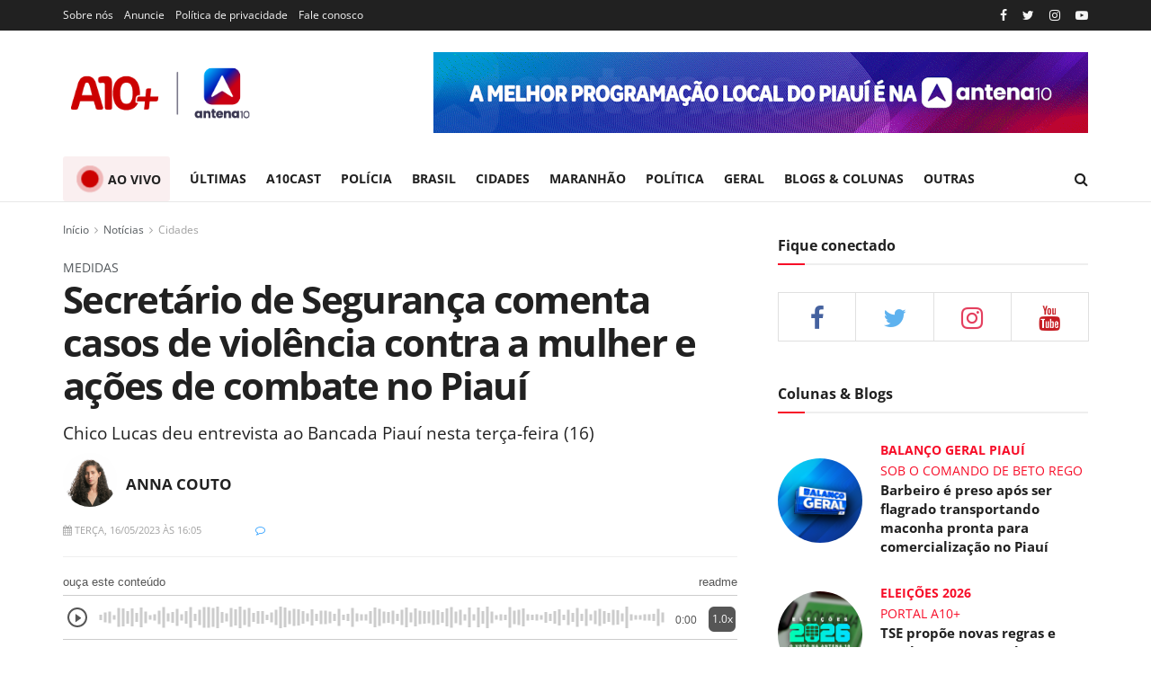

--- FILE ---
content_type: text/html; charset=UTF-8
request_url: https://a10mais.com/noticias/cidades/secretario-de-seguranca-comenta-casos-de-violencia-contra-a-mulher-e-acoes-de-combate-no-piaui-11882.html
body_size: 29994
content:
<!doctype html> <!--[if lt IE 7]>
<html class="no-js lt-ie9 lt-ie8 lt-ie7" lang="pt-BR">
    <![endif]--> <!--[if IE 7]>
    <html class="no-js lt-ie9 lt-ie8" lang="pt-BR">
        <![endif]--> <!--[if IE 8]>
        <html class="no-js lt-ie9" lang="pt-BR">
            <![endif]--> <!--[if IE 9]>
            <html class="no-js lt-ie10" lang="pt-BR">
                <![endif]--> <!--[if gt IE 8]><!-->
                <html class="no-js" lang="pt-BR">
                    <!--<![endif]-->
                    <head>

                        <!-- <base href="https://a10mais.com/"> -->

                        <!-- Meta Pixel Code -->
                        <script type="e0ecff18a3f10efef083f7eb-text/javascript">
                          !function(f,b,e,v,n,t,s)
                          {if(f.fbq)return;n=f.fbq=function(){n.callMethod?
                          n.callMethod.apply(n,arguments):n.queue.push(arguments)};
                          if(!f._fbq)f._fbq=n;n.push=n;n.loaded=!0;n.version='2.0';
                          n.queue=[];t=b.createElement(e);t.async=!0;
                          t.src=v;s=b.getElementsByTagName(e)[0];
                          s.parentNode.insertBefore(t,s)}(window, document,'script',
                          'https://connect.facebook.net/en_US/fbevents.js');
                          fbq('init', '270903578764807');
                          fbq('track', 'PageView');
                        </script>
                        <noscript><img height="1" width="1" style="display:none"
                          src="https://www.facebook.com/tr?id=270903578764807&ev=PageView&noscript=1"
                        /></noscript>
                        <!-- End Meta Pixel Code -->

                        <script async src="https://pagead2.googlesyndication.com/pagead/js/adsbygoogle.js?client=ca-pub-5319296692675787" crossorigin="anonymous" type="e0ecff18a3f10efef083f7eb-text/javascript"></script>

                        <!-- Global site tag (gtag.js) - Google Analytics -->
                        <script async src="https://www.googletagmanager.com/gtag/js?id=G-0E82G3HNMF" type="e0ecff18a3f10efef083f7eb-text/javascript"></script>
                        <script type="e0ecff18a3f10efef083f7eb-text/javascript">
                          window.dataLayer = window.dataLayer || [];
                          function gtag(){dataLayer.push(arguments);}
                          gtag('js', new Date());

                          gtag('config', 'G-0E82G3HNMF');
                        </script>

                        <script src="https://cdn.onesignal.com/sdks/OneSignalSDK.js" async="" type="e0ecff18a3f10efef083f7eb-text/javascript"></script>
                        <script type="e0ecff18a3f10efef083f7eb-text/javascript">
                          window.OneSignal = window.OneSignal || [];
                          OneSignal.push(function() {
                            OneSignal.init({
                              appId: "ad863ebd-9854-402e-a9ae-cd40aa6b0475",
                            });
                          });
                        </script>

                        <script src="/app-sw.js" type="e0ecff18a3f10efef083f7eb-text/javascript"></script>
                        <link rel="manifest" href="/manifest.json" />
                        <meta name="theme-color" content="#b7252a" />
                        <meta name="msapplication-navbutton-color" content="#b7252a" />
                        <meta name="apple-mobile-web-app-status-bar-style" content="#b7252a" />
                        <link rel="apple-touch-icon" sizes="180x180" href="/images/icons/ios/192.png" />
                        <meta name="description" content="A10+" />

                        <link rel="apple-touch-icon" href="/images/site/logo.png">
                        <link rel="shortcut icon" type="image/x-icon" href="/images/site/logo.png">

                        <meta http-equiv="Content-Type" content="text/html; charset=UTF-8" />
                        <meta name='viewport' content='width=device-width, initial-scale=1, user-scalable=yes' />

                        <link rel="profile" href="https://gmpg.org/xfn/11" />
                        <meta name="theme-color" content="#020202">
                        <meta name="msapplication-navbutton-color" content="#020202">
                        <meta name="apple-mobile-web-app-status-bar-style" content="#020202">
                        <link media="all" href="/css/site/autoptimize_ea62006e11775ef65d9eb11c8f441031.css" rel="stylesheet" />
                        
                        <title>Secretário de Segurança comenta casos de violência contra a mulher e ações de combate no Piauí - Cidades</title>
                        <meta name="description" content="Chico Lucas deu entrevista ao Bancada Piauí nesta terça-feira (16) - A10+ | Webjornalismo da TV Antena 10" />

                        
                        
                                                        <link rel="amphtml" href='https://a10mais.com/amp/noticias/cidades/secretario-de-seguranca-comenta-casos-de-violencia-contra-a-mulher-e-acoes-de-combate-no-piaui-11882.html'>

                                <meta property="og:locale" content="pt_BR" />
                                <meta property="og:site_name" content="A10+ | Webjornalismo da TV Antena 10">
                                <meta property="og:title" content='Secretário de Segurança comenta casos de violência contra a mulher e ações de combate no Piauí' />
                                <meta property="og:type" content="article" />
                                <meta property="og:description" content="Chico Lucas deu entrevista ao Bancada Piauí nesta terça-feira (16)" />
                                <meta property="og:image" itemprop="image" content="https://a10mais.com/uploads/imagens/whatsapp-image-2023-05-16-at-15-56-04-1684263532.jpeg" />
                                <meta property="og:url" content="https://a10mais.com/noticias/cidades/secretario-de-seguranca-comenta-casos-de-violencia-contra-a-mulher-e-acoes-de-combate-no-piaui-11882.html" />
                                
                                <meta name="twitter:card" content="summary" />
                                <meta name="twitter:site" content="@tvantena10" />
                                <meta name="twitter:creator" content="@tvantena10" />
                                <meta property="og:url" content="https://a10mais.com/noticias/cidades/secretario-de-seguranca-comenta-casos-de-violencia-contra-a-mulher-e-acoes-de-combate-no-piaui-11882.html" />
                                <meta property="og:title" content='Secretário de Segurança comenta casos de violência contra a mulher e ações de combate no Piauí' />
                                <meta property="og:description" content="Chico Lucas deu entrevista ao Bancada Piauí nesta terça-feira (16)" />
                                <meta property="og:image" content="https://a10mais.com/uploads/imagens/whatsapp-image-2023-05-16-at-15-56-04-1684263532.jpeg" />
                        
                        
                        
                        <link rel="canonical" href="https://a10mais.com/noticias/cidades/secretario-de-seguranca-comenta-casos-de-violencia-contra-a-mulher-e-acoes-de-combate-no-piaui-11882.html" />

                        <script type="e0ecff18a3f10efef083f7eb-text/javascript">var jnews_ajax_url = '?ajax-request=news'</script> 
                        <script type="e0ecff18a3f10efef083f7eb-text/javascript">
                            ;window.jnews=window.jnews||{},window.jnews.library=window.jnews.library||{},window.jnews.library=function(){"use strict";var t=this;t.win=window,t.doc=document,t.globalBody=t.doc.getElementsByTagName("body")[0],t.globalBody=t.globalBody?t.globalBody:t.doc,t.win.jnewsDataStorage=t.win.jnewsDataStorage||{_storage:new WeakMap,put:function(t,e,n){this._storage.has(t)||this._storage.set(t,new Map),this._storage.get(t).set(e,n)},get:function(t,e){return this._storage.get(t).get(e)},has:function(t,e){return this._storage.has(t)&&this._storage.get(t).has(e)},remove:function(t,e){var n=this._storage.get(t).delete(e);return 0===!this._storage.get(t).size&&this._storage.delete(t),n}},t.windowWidth=function(){return t.win.innerWidth||t.docEl.clientWidth||t.globalBody.clientWidth},t.windowHeight=function(){return t.win.innerHeight||t.docEl.clientHeight||t.globalBody.clientHeight},t.requestAnimationFrame=t.win.requestAnimationFrame||t.win.webkitRequestAnimationFrame||t.win.mozRequestAnimationFrame||t.win.msRequestAnimationFrame||window.oRequestAnimationFrame||function(t){return setTimeout(t,1e3/60)},t.cancelAnimationFrame=t.win.cancelAnimationFrame||t.win.webkitCancelAnimationFrame||t.win.webkitCancelRequestAnimationFrame||t.win.mozCancelAnimationFrame||t.win.msCancelRequestAnimationFrame||t.win.oCancelRequestAnimationFrame||function(t){clearTimeout(t)},t.classListSupport="classList"in document.createElement("_"),t.hasClass=t.classListSupport?function(t,e){return t.classList.contains(e)}:function(t,e){return t.className.indexOf(e)>=0},t.addClass=t.classListSupport?function(e,n){t.hasClass(e,n)||e.classList.add(n)}:function(e,n){t.hasClass(e,n)||(e.className+=" "+n)},t.removeClass=t.classListSupport?function(e,n){t.hasClass(e,n)&&e.classList.remove(n)}:function(e,n){t.hasClass(e,n)&&(e.className=e.className.replace(n,""))},t.objKeys=function(t){var e=[];for(var n in t)Object.prototype.hasOwnProperty.call(t,n)&&e.push(n);return e},t.isObjectSame=function(t,e){var n=!0;return JSON.stringify(t)!==JSON.stringify(e)&&(n=!1),n},t.extend=function(){for(var t,e,n,i=arguments[0]||{},o=1,a=arguments.length;o<a;o++)if(null!==(t=arguments[o]))for(e in t)i!==(n=t[e])&&void 0!==n&&(i[e]=n);return i},t.dataStorage=t.win.jnewsDataStorage,t.isVisible=function(t){return 0!==t.offsetWidth&&0!==t.offsetHeight||t.getBoundingClientRect().length},t.getHeight=function(t){return t.offsetHeight||t.clientHeight||t.getBoundingClientRect().height},t.getWidth=function(t){return t.offsetWidth||t.clientWidth||t.getBoundingClientRect().width},t.supportsPassive=!1;try{var e=Object.defineProperty({},"passive",{get:function(){t.supportsPassive=!0}});"createEvent"in t.doc?t.win.addEventListener("test",null,e):"fireEvent"in t.doc&&t.win.attachEvent("test",null)}catch(t){}t.passiveOption=!!t.supportsPassive&&{passive:!0},t.addEvents=function(e,n,i){for(var o in n){var a=["touchstart","touchmove"].indexOf(o)>=0&&!i&&t.passiveOption;"createEvent"in t.doc?e.addEventListener(o,n[o],a):"fireEvent"in t.doc&&e.attachEvent("on"+o,n[o])}},t.removeEvents=function(e,n){for(var i in n)"createEvent"in t.doc?e.removeEventListener(i,n[i]):"fireEvent"in t.doc&&e.detachEvent("on"+i,n[i])},t.triggerEvents=function(e,n,i){var o;i=i||{detail:null};return"createEvent"in t.doc?(!(o=t.doc.createEvent("CustomEvent")||new CustomEvent(n)).initCustomEvent||o.initCustomEvent(n,!0,!1,i),void e.dispatchEvent(o)):"fireEvent"in t.doc?((o=t.doc.createEventObject()).eventType=n,void e.fireEvent("on"+o.eventType,o)):void 0},t.getParents=function(e,n){void 0===n&&(n=t.doc);for(var i=[],o=e.parentNode,a=!1;!a;)if(o){var s=o;s.querySelectorAll(n).length?a=!0:(i.push(s),o=s.parentNode)}else i=[],a=!0;return i},t.forEach=function(t,e,n){for(var i=0,o=t.length;i<o;i++)e.call(n,t[i],i)},t.getText=function(t){return t.innerText||t.textContent},t.setText=function(t,e){var n="object"==typeof e?e.innerText||e.textContent:e;t.innerText&&(t.innerText=n),t.textContent&&(t.textContent=n)},t.httpBuildQuery=function(e){return t.objKeys(e).reduce(function e(n){var i=arguments.length>1&&void 0!==arguments[1]?arguments[1]:null;return function(o,a){var s=n[a];a=encodeURIComponent(a);var r=i?"".concat(i,"[").concat(a,"]"):a;return null==s||"function"==typeof s?(o.push("".concat(r,"=")),o):["number","boolean","string"].includes(typeof s)?(o.push("".concat(r,"=").concat(encodeURIComponent(s))),o):(o.push(t.objKeys(s).reduce(e(s,r),[]).join("&")),o)}}(e),[]).join("&")},t.scrollTo=function(e,n,i){function o(t,e,n){this.start=this.position(),this.change=t-this.start,this.currentTime=0,this.increment=20,this.duration=void 0===n?500:n,this.callback=e,this.finish=!1,this.animateScroll()}return Math.easeInOutQuad=function(t,e,n,i){return(t/=i/2)<1?n/2*t*t+e:-n/2*(--t*(t-2)-1)+e},o.prototype.stop=function(){this.finish=!0},o.prototype.move=function(e){t.doc.documentElement.scrollTop=e,t.globalBody.parentNode.scrollTop=e,t.globalBody.scrollTop=e},o.prototype.position=function(){return t.doc.documentElement.scrollTop||t.globalBody.parentNode.scrollTop||t.globalBody.scrollTop},o.prototype.animateScroll=function(){this.currentTime+=this.increment;var e=Math.easeInOutQuad(this.currentTime,this.start,this.change,this.duration);this.move(e),this.currentTime<this.duration&&!this.finish?t.requestAnimationFrame.call(t.win,this.animateScroll.bind(this)):this.callback&&"function"==typeof this.callback&&this.callback()},new o(e,n,i)},t.unwrap=function(e){var n,i=e;t.forEach(e,(function(t,e){n?n+=t:n=t})),i.replaceWith(n)},t.performance={start:function(t){performance.mark(t+"Start")},stop:function(t){performance.mark(t+"End"),performance.measure(t,t+"Start",t+"End")}},t.instr=function(t,e){for(var n=0;n<e.length;n++)if(-1!==t.toLowerCase().indexOf(e[n].toLowerCase()))return!0},t.winLoad=function(e,n){function i(i){if("complete"===t.doc.readyState||"interactive"===t.doc.readyState)return!i||n?setTimeout(e,n||1):e(i),1}i()||t.addEvents(t.win,{load:i})},t.docReady=function(e,n){function i(i){if("complete"===t.doc.readyState||"interactive"===t.doc.readyState)return!i||n?setTimeout(e,n||1):e(i),1}i()||t.addEvents(t.doc,{DOMContentLoaded:i})},t.fireOnce=function(){t.docReady((function(){t.assets=t.assets||[],t.assets.length&&(t.boot(),t.load_assets())}),50)},t.boot=function(){t.length&&t.doc.querySelectorAll("style[media]").forEach((function(t){"not all"==t.getAttribute("media")&&t.removeAttribute("media")}))},t.create_js=function(e,n){var i=t.doc.createElement("script");switch(i.setAttribute("src",e),n){case"defer":i.setAttribute("defer",!0);break;case"async":i.setAttribute("async",!0);break;case"deferasync":i.setAttribute("defer",!0),i.setAttribute("async",!0)}t.globalBody.appendChild(i)},t.load_assets=function(){"object"==typeof t.assets&&t.forEach(t.assets.slice(0),(function(e,n){var i="";e.defer&&(i+="defer"),e.async&&(i+="async"),t.create_js(e.url,i);var o=t.assets.indexOf(e);o>-1&&t.assets.splice(o,1)})),t.assets=jnewsoption.au_scripts=window.jnewsads=[]},t.docReady((function(){t.globalBody=t.globalBody==t.doc?t.doc.getElementsByTagName("body")[0]:t.globalBody,t.globalBody=t.globalBody?t.globalBody:t.doc}))},window.jnews.library=new window.jnews.library;
                        </script>
                        <link rel='dns-prefetch' href='//fonts.googleapis.com' />
                        
                        <link rel="alternate" type="application/rss+xml" title="A10+ | Webjornalismo da TV Antena 10 &raquo; Feed" href="/rss" />
                        
                        <script type='application/ld+json'>
                            {"@context":"http:\/\/schema.org","@type":"Organization","@id":"https:\/\/a10mais.com.br\/#organization","url":"https:\/\/a10mais.com.br\/default\/","name":"A10+ | Webjornalismo da TV Antena 10","logo":{"@type":"ImageObject","url":"https:\/\/a10mais.com.br\/images\/site\/logo.png"},"sameAs":["http:\/\/facebook.com","http:\/\/twitter.com","https:\/\/www.instagram.com\/a10mais\/","http:\/\/youtube.com","https:\/\/a10mais.com.br\/feed\/"],"contactPoint":{"@type":"ContactPoint","telephone":"+55-86-8888-1234","contactType":"customer service","areaServed":["Worldwide"]}}
                        </script> 
                        <script type='application/ld+json'>
                            {"@context":"http:\/\/schema.org","@type":"WebSite","@id":"https:\/\/a10mais.com.br\/#website","url":"https:\/\/a10mais.com.br\/","name":"Jegtheme","potentialAction":{"@type":"SearchAction","target":"https:\/\/a10mais.com.br\/?s={search_term_string}","query-input":"required name=search_term_string"}}
                        </script> 
                        <link rel="icon" href="/images/site/favicon.png" />
                        <link rel="apple-touch-icon" href="/images/site/favicon.png" />
                        <meta name="msapplication-TileImage" content="/images/site/favicon.png" />

                        
                        
                        <style type="text/css">@font-face {font-family:Open Sans;font-style:normal;font-weight:300 800;src:url(/cf-fonts/v/open-sans/5.0.20/cyrillic-ext/wght/normal.woff2);unicode-range:U+0460-052F,U+1C80-1C88,U+20B4,U+2DE0-2DFF,U+A640-A69F,U+FE2E-FE2F;font-display:swap;}@font-face {font-family:Open Sans;font-style:normal;font-weight:300 800;src:url(/cf-fonts/v/open-sans/5.0.20/greek-ext/wght/normal.woff2);unicode-range:U+1F00-1FFF;font-display:swap;}@font-face {font-family:Open Sans;font-style:normal;font-weight:300 800;src:url(/cf-fonts/v/open-sans/5.0.20/latin-ext/wght/normal.woff2);unicode-range:U+0100-02AF,U+0304,U+0308,U+0329,U+1E00-1E9F,U+1EF2-1EFF,U+2020,U+20A0-20AB,U+20AD-20CF,U+2113,U+2C60-2C7F,U+A720-A7FF;font-display:swap;}@font-face {font-family:Open Sans;font-style:normal;font-weight:300 800;src:url(/cf-fonts/v/open-sans/5.0.20/cyrillic/wght/normal.woff2);unicode-range:U+0301,U+0400-045F,U+0490-0491,U+04B0-04B1,U+2116;font-display:swap;}@font-face {font-family:Open Sans;font-style:normal;font-weight:300 800;src:url(/cf-fonts/v/open-sans/5.0.20/latin/wght/normal.woff2);unicode-range:U+0000-00FF,U+0131,U+0152-0153,U+02BB-02BC,U+02C6,U+02DA,U+02DC,U+0304,U+0308,U+0329,U+2000-206F,U+2074,U+20AC,U+2122,U+2191,U+2193,U+2212,U+2215,U+FEFF,U+FFFD;font-display:swap;}@font-face {font-family:Open Sans;font-style:normal;font-weight:300 800;src:url(/cf-fonts/v/open-sans/5.0.20/greek/wght/normal.woff2);unicode-range:U+0370-03FF;font-display:swap;}@font-face {font-family:Open Sans;font-style:normal;font-weight:300 800;src:url(/cf-fonts/v/open-sans/5.0.20/vietnamese/wght/normal.woff2);unicode-range:U+0102-0103,U+0110-0111,U+0128-0129,U+0168-0169,U+01A0-01A1,U+01AF-01B0,U+0300-0301,U+0303-0304,U+0308-0309,U+0323,U+0329,U+1EA0-1EF9,U+20AB;font-display:swap;}@font-face {font-family:Open Sans;font-style:normal;font-weight:300 800;src:url(/cf-fonts/v/open-sans/5.0.20/hebrew/wght/normal.woff2);unicode-range:U+0590-05FF,U+200C-2010,U+20AA,U+25CC,U+FB1D-FB4F;font-display:swap;}@font-face {font-family:Open Sans;font-style:italic;font-weight:300 800;src:url(/cf-fonts/v/open-sans/5.0.20/greek-ext/wght/italic.woff2);unicode-range:U+1F00-1FFF;font-display:swap;}@font-face {font-family:Open Sans;font-style:italic;font-weight:300 800;src:url(/cf-fonts/v/open-sans/5.0.20/latin-ext/wght/italic.woff2);unicode-range:U+0100-02AF,U+0304,U+0308,U+0329,U+1E00-1E9F,U+1EF2-1EFF,U+2020,U+20A0-20AB,U+20AD-20CF,U+2113,U+2C60-2C7F,U+A720-A7FF;font-display:swap;}@font-face {font-family:Open Sans;font-style:italic;font-weight:300 800;src:url(/cf-fonts/v/open-sans/5.0.20/cyrillic-ext/wght/italic.woff2);unicode-range:U+0460-052F,U+1C80-1C88,U+20B4,U+2DE0-2DFF,U+A640-A69F,U+FE2E-FE2F;font-display:swap;}@font-face {font-family:Open Sans;font-style:italic;font-weight:300 800;src:url(/cf-fonts/v/open-sans/5.0.20/greek/wght/italic.woff2);unicode-range:U+0370-03FF;font-display:swap;}@font-face {font-family:Open Sans;font-style:italic;font-weight:300 800;src:url(/cf-fonts/v/open-sans/5.0.20/cyrillic/wght/italic.woff2);unicode-range:U+0301,U+0400-045F,U+0490-0491,U+04B0-04B1,U+2116;font-display:swap;}@font-face {font-family:Open Sans;font-style:italic;font-weight:300 800;src:url(/cf-fonts/v/open-sans/5.0.20/hebrew/wght/italic.woff2);unicode-range:U+0590-05FF,U+200C-2010,U+20AA,U+25CC,U+FB1D-FB4F;font-display:swap;}@font-face {font-family:Open Sans;font-style:italic;font-weight:300 800;src:url(/cf-fonts/v/open-sans/5.0.20/vietnamese/wght/italic.woff2);unicode-range:U+0102-0103,U+0110-0111,U+0128-0129,U+0168-0169,U+01A0-01A1,U+01AF-01B0,U+0300-0301,U+0303-0304,U+0308-0309,U+0323,U+0329,U+1EA0-1EF9,U+20AB;font-display:swap;}@font-face {font-family:Open Sans;font-style:italic;font-weight:300 800;src:url(/cf-fonts/v/open-sans/5.0.20/latin/wght/italic.woff2);unicode-range:U+0000-00FF,U+0131,U+0152-0153,U+02BB-02BC,U+02C6,U+02DA,U+02DC,U+0304,U+0308,U+0329,U+2000-206F,U+2074,U+20AC,U+2122,U+2191,U+2193,U+2212,U+2215,U+FEFF,U+FFFD;font-display:swap;}</style>

                        <style type="text/css" id="wp-custom-css">
                            body, input, textarea, select, .chosen-container-single .chosen-single, .btn, .button,
                            .jeg_post_title, .entry-header .jeg_post_title, .jeg_single_tpl_2 .entry-header .jeg_post_title, .jeg_single_tpl_3 .entry-header .jeg_post_title, .jeg_single_tpl_6 .entry-header .jeg_post_title, .jeg_content .jeg_custom_title_wrapper .jeg_post_title,
                            .jeg_post_excerpt p, .content-inner p {
                                font-family: "Open Sans", sans-serif !important;
                            }

                            .jeg_slider_type_2 .jeg_slide_item .jeg_caption_container {
                                opacity: 1;
                                -webkit-transform: translateX(0);
                                -ms-transform: translateX(0);
                                transform: translateX(0);
                            }

                            .jeg_post_title {
                                color: #212121;
                                font-weight: 700;
                                font-size: 3em;
                                line-height: 1.15;
                                margin: 0 0 .4em;
                                letter-spacing: -.04em;
                            }

                            .enquete {
                                border: 1px solid #e4e4e4;
                                padding: 0px 10px 0px 10px;
                                margin-top: -10px;
                            }

                            .enquete .pergunta {
                                font-weight: bold;
                                font-size: 1.15em;
                                color: #011530;
                                text-transform: uppercase;
                                border-radius: 4px;
                                margin-bottom: 8px;
                                margin-top: 8px;
                                line-height: 1.5;
                            }

                            .enquete .alternativas {
                                padding: 0px;
                                margin-left: 5px;
                            }

                            .enquete .alternativas li {
                                list-style: none;
                                border: 1px solid #ececec;
                                padding: 5px;
                                box-shadow: 0px 1px 1px #ececec;
                                margin-bottom: 10px;
                            }

                            .enquete .alternativas li input{
                                height: auto !important;
                                box-shadow: none !important;
                            }

                            .enquete button.votar {
                                color: black;
                                background: white;
                                width: 100%;
                                border: none;
                                border-radius: 3px;
                                font-weight: bold;
                                height: 45px;
                                border: 1.7px solid;
                            }

                            .enquete a.ver_resultado { 
                                text-align: center;
                                color: #101010;
                                display: block;
                                font-size: 1.1em;
                                text-decoration: underline;
                                font-weight: 500;
                            }

                            .img-caption {
                                background: #EEE;
                                font-weight: normal;
                                font-style: italic;
                                color: #777;
                                padding: .5em !important;
                                margin-top: -25px;
                                display: flex;
                                justify-content: space-between;
                                align-items: center;
                                font-size: 14px;
                            }

                            .fr-img-caption span span.fr-inner {
                                background: #EEE;
                                font-weight: normal;
                                font-style: italic;
                                color: #777;
                                padding: .5em;
                                display: flex;
                                justify-content: space-between;
                                position: relative;
                                font-size: 14px !important;
                                margin-bottom: 15px;
                            }

                            .jeg_breakingnews_title {
                                display: flex;
                                align-items: center;
                                font-size: 16px;
                                line-height: 50px;
                            }

                            .jeg_news_ticker {
                                height: 50px;
                                line-height: 48px;
                            }

                            .jeg_breakingnews a {
                                color: #212121;
                                font-size: 20px;
                                font-weight: 600;
                            }

                            .jeg_breakingnews_title,
                            .jeg_slider_type_1_wrapper .tns-controls button.tns-next,
                            .jeg_thumb .jeg_post_category a, .jeg_pl_lg_box .jeg_post_category a, .jeg_pl_md_box .jeg_post_category a, .jeg_postblock_carousel_2 .jeg_post_category a, .jeg_heroblock .jeg_post_category a, .jeg_slide_caption .jeg_post_category a,
                            .btn, .button, input[type=submit] {
                                background: #cc0001;
                            }

                            h2.jeg_post_subtitle {
                                font-size: 1.35em;
                            }

                            .jeg_meta_author {
                                color:  black;
                            }

                            .jeg_slider_type_1 .jeg_slide_caption .jeg_post_title {
                                font-size: 26px;
                            }

                            .thumbnail-container:after,
                            .thumbnail-container {
                                background: none;
                            }

                            .jeg_mobile_midbar, .jeg_mobile_midbar.dark {
                                background: #b7252a !important;
                            }

                            .fullbanner1 {
                                width: 728px;
                            }

                            .jeg_heroblock_2 .jeg_heroblock_wrapper {
                                height: 350px;
                            }

                            .texto table td, 
                            .texto table th {
                                border: 1px solid #ddd;
                                padding: 3px;
                            }

                            .tituloDestaqueFotoGrande a {
                                font-size: 1.65rem;
                            }

                            .tituloDestaqueFotoPequena {
                                margin-top: 5px !important;
                            }

                            .tituloDestaqueFotoPequena a {
                                font-size: 1.25rem;
                                color: #212121 !important;
                            }

                            .module-colunistas {
                                display: grid;
                                grid-template-columns: 1fr 1fr 1fr 1fr;
                                gap: 24px;
                                padding: 10px 0;
                                border-top: 3px solid #cc0100;
                                border-bottom: 1px solid #e1e1e1;
                                margin-bottom: 20px;
                            }

                            .item-block {
                                display: flex;
                                gap: 8px;
                                align-items: center;
                                white-space: normal;
                            }

                            .info-block {
                                display: flex;
                                flex-direction: column;
                                gap: 2px;
                                color: #666;
                            }

                            .item-block strong {
                                color: #000;
                            }

                            .item-block span {
                                font-size: 13px;
                            }

                            .blob {
                                background: #cc0100;
                                border-radius: 50%;
                                margin: 10px;
                                height: 20px;
                                width: 20px;

                                box-shadow: 0 0 0 0 rgba(0, 0, 0, 1);
                                transform: scale(1);
                                animation: pulse 2s infinite;
                            }

                            @keyframes pulse {
                                0% {
                                    transform: scale(0.95);
                                    box-shadow: 0 0 0 0 rgba(204,0,0,.5);
                                }

                                70% {
                                    transform: scale(1);
                                    box-shadow: 0 0 0 10px rgba(0, 0, 0, 0);
                                }

                                100% {
                                    transform: scale(0.95);
                                    box-shadow: 0 0 0 0 rgba(0, 0, 0, 0);
                                }
                            }

                            @keyframes motion {
                                0% {
                                    transform: scale(0.95);
                                    box-shadow: 0 0 0 0 rgba(17,6,6,.5);
                                }

                                70% {
                                    transform: scale(1);
                                    box-shadow: 0 0 0 10px rgba(0, 0, 0, 0);
                                }

                                100% {
                                    transform: scale(0.95);
                                    box-shadow: 0 0 0 0 rgba(0, 0, 0, 0);
                                }
                            }

                            @media (max-width: 768px) {
                                .module-colunistas {
                                    display: flex;
                                    overflow-x: scroll;
                                }

                                .module-colunistas .item-block {
                                    min-width: 260px;
                                }

                                #iframeAoVivo {
                                    max-height: 360px;
                                }
                            }

                            @media only screen and (max-width: 450px) {
                                .logoa10cast img,
                                .logoa10record img {
                                    width: 80px !important;
                                }

                                .blob {
                                    height: 14px;
                                }

                                a.menuAoVivo .blob {
                                    height: 15px;
                                    width: 15px;
                                }

                                .module-colunistas {
                                    display: flex;
                                    overflow-x: scroll;
                                }

                                .module-colunistas .item-block {
                                    min-width: 260px;
                                }

                                .destaque-especial {
                                    position: initial !important;
                                    background: #00000091;
                                    background-image: none !important;
                                }

                                .destaque-especial h1 {
                                    font-size: 1.25em;
                                }

                                .img-caption {
                                    flex-wrap: wrap;
                                }

                                .content-main {
                                    display: block !important;
                                }

                                #clappr {
                                    min-height: 320px !important;
                                }

                                .jeg_slider_type_1 .jeg_slide_caption .jeg_post_title {
                                    font-size: 17px;
                                }

                                .manchete h1,
                                h1.jeg_post_title {
                                    font-size: 2em !important;
                                }

                                .jeg_breakingnews_title {
                                    width: 100%;
                                    height: 40px;
                                }

                                .jeg_breakingnews_title span {
                                    display: block;
                                }

                                .jeg_mobile_midbar, .jeg_mobile_midbar.dark {
                                    background: #b7252a !important;
                                }

                                .links_redes_sociais_pagina_noticia {
                                    display: flex;
                                    align-items: center;
                                }

                                .texto p video {
                                    max-width: 100%;
                                }

                                div.sliderAD > div:nth-child(2),
                                div.sliderAD > div:nth-child(3),
                                div.sliderAD > div:nth-child(4),
                                div.sliderAD > div:nth-child(5),
                                div.sliderAD > div:nth-child(6),
                                div.sliderAD > div:nth-child(7),
                                div.sliderAD > div:nth-child(8) {
                                    display: none;
                                }

                                .pirulito_image {
                                    margin-right: 10px;
                                    min-width: 72px;
                                }

                                .destaque-barra .chapeu {
                                    display: none;
                                }

                                .pirulito__wrapper {
                                    padding: 1em !important;
                                }
                            }

                            @media only screen and (orientation: landscape) {
                                div.sliderAD > div:nth-child(2),
                                div.sliderAD > div:nth-child(3),
                                div.sliderAD > div:nth-child(4),
                                div.sliderAD > div:nth-child(5),
                                div.sliderAD > div:nth-child(6),
                                div.sliderAD > div:nth-child(7),
                                div.sliderAD > div:nth-child(8) {
                                    display: none;
                                }
                            }
                            
                            .notification ul {
                                text-align: center;
                                list-style: none;
                                font-size: 1.5em;
                                font-weight: bold;
/*                                position: fixed;*/
                                z-index: 9999;
                                background: #b7242a;
                                padding: 20px;
                                color: white;
                                width: 100%;
                            }

                            @media screen and (max-width: 1420px) {
                                #tvcoins_webplayer button {
                                    bottom: 270px !important; /* 190px (original) + 110px (additional) */
                                }

                                #tvcoins_webplayer #playerIframe {
                                    transform: translateY(-80px);
                                }

                                #tvcoins_webplayer #player-tv-coins-wrapper {
                                   bottom: 3rem !important;
                                }
                            }

                            .pirulito__wrapper {
                                margin-bottom: 1rem;
                                display: flex;
                                align-items: baseline;
                                flex: 1;
                                justify-content: space-between;
                                line-height: normal;
                                color: inherit;
                                transition: ease .3s;
/*                                border: 1px solid #c8c8c8;*/
                                border-radius: 5px;
                                background-color: #ededed;
                                box-shadow: 0 2px 2px 0 rgba(0,0,0,0.1);
                                -webkit-font-smoothing: antialiased;
                                -moz-osx-font-smoothing: grayscale;
                                padding: 0 2em
                            }
                        </style>

                        <style type="text/css" data-type="vc_shortcodes-custom-css">.vc_custom_1483584986908{margin-bottom: 40px !important;padding-top: 40px !important;background-color: #212121 !important;}.vc_custom_1501919384667{background-color: #f5f5f5 !important;}.vc_custom_1501919275788{margin-bottom: 0px !important;padding-top: 30px !important;padding-bottom: 30px !important;}</style>
                        
                        <!-- barra R7 -->
                        <!-- <script async defer id="partners-bar" type="module" src="https://assets.r7.com/cda-partners-bar/cda-partners-bar/cda-partners-bar.esm.js"></script> -->

                    </head>
                    <body class="home page-template page-template-template-builder page-template-template-builder-php page page-id-15 wp-embed-responsive jeg_toggle_dark jnews jsc_normal wpb-js-composer js-comp-ver-6.6.0 vc_responsive">

                        <cda-partners-bar tag-manager="true" record-origin-only="false" no-follow='false'></cda-partners-bar>

                        <div class="jeg_ad jeg_ad_top jnews_header_top_ads">
                            <div class='ads-wrapper'></div>
                        </div>
                        <div class="jeg_viewport">
                            <div class="jeg_header_wrapper">
                                <div class="jeg_header_instagram_wrapper"></div>
                                <div class="jeg_header normal">
                                    <div class="jeg_topbar jeg_container dark">
                                        <div class="container">
                                            <div class="jeg_nav_row">
                                                <div class="jeg_nav_col jeg_nav_left  jeg_nav_grow">
                                                    <div class="item_wrap jeg_nav_alignleft">
                                                        <div class="jeg_nav_item">
                                                            <ul class="jeg_menu jeg_top_menu">
                                                                <li class="menu-item menu-item-type-custom menu-item-object-custom">
                                                                    <a title="Sobre nós" href="/quemsomos">
                                                                        Sobre nós
                                                                    </a>
                                                                </li>
                                                                <li class="menu-item menu-item-type-custom menu-item-object-custom">
                                                                    <a title="Anuncie" href="/contato">
                                                                        Anuncie
                                                                    </a>
                                                                </li>
                                                                <li class="menu-item menu-item-type-custom menu-item-object-custom">
                                                                    <a title="Política de privacidade" href="/privacidade">
                                                                        Política de privacidade
                                                                    </a>
                                                                </li>
                                                                <li class="menu-item menu-item-type-post_type menu-item-object-page">
                                                                    <a title="Fale conosco" href="/contato">
                                                                        Fale conosco
                                                                    </a>
                                                                </li>
                                                            </ul>
                                                        </div>
                                                    </div>
                                                </div>
                                                
                                                <div class="jeg_nav_col jeg_nav_center  jeg_nav_normal">
                                                    <div class="item_wrap jeg_nav_aligncenter"></div>
                                                </div>

                                                <div class="jeg_nav_col jeg_nav_right  jeg_nav_normal">
                                                    <div class="item_wrap jeg_nav_alignright">
                                                        <div class="jeg_nav_item socials_widget jeg_social_icon_block nobg"> 
                                                            <a href="https://www.facebook.com/portala10mais" title="Facebook" target='_blank' rel='external noopener nofollow' class="jeg_facebook">
                                                                <i class="fa fa-facebook"></i> 
                                                            </a>
                                                            <a href="https://twitter.com/PortalA10mais" title="twitter" target='_blank' rel='external noopener nofollow' class="jeg_twitter">
                                                                <i class="fa fa-twitter"></i> 
                                                            </a>
                                                            <a href="https://www.instagram.com/portala10mais/" title="instagram" target='_blank' rel='external noopener nofollow' class="jeg_instagram">
                                                                <i class="fa fa-instagram"></i> 
                                                            </a>
                                                            <a href="https://www.youtube.com/c/TVAntena10" title="youtube" target='_blank' rel='external noopener nofollow' class="jeg_youtube">
                                                                <i class="fa fa-youtube-play"></i> 
                                                            </a>
                                                        </div>
                                                    </div>
                                                </div>

                                                                                                        <!-- <div class="jeg_nav_col jeg_nav_right  jeg_nav_normal">
                                                            <div class="item_wrap jeg_nav_alignright" style="margin-left: 10px; font-weight: bolder; background: #cc0100;padding: 0 10px;">
                                                                <a href="/login" title="Área do usuário" style="color: white;font-size: 15px;">
                                                                    <i class="fa fa-user"></i>
                                                                    Área do assinante
                                                                </a>
                                                            </div>
                                                        </div> -->
                                                                                            </div>
                                        </div>
                                    </div>
                                    <div class="jeg_midbar jeg_container normal">
                                        <div class="container">
                                            <div class="jeg_nav_row">
                                                <div class="jeg_nav_col jeg_nav_left jeg_nav_normal">
                                                    <div class="item_wrap jeg_nav_alignleft">
                                                        <div class="jeg_nav_item jeg_logo jeg_desktop_logo">
                                                            <h1 class="site-title"> 
                                                                <a title="A10+ | Webjornalismo da TV Antena 10" href="/" style="padding: 0 0 0 0;"> 
                                                                    <img class='jeg_logo_img' alt="A10+ | Webjornalismo da TV Antena 10" src="/images/site/a10colorido.png" srcset="/images/site/a10colorido.png 1x, /images/site/a10colorido.png 2x" data-light-src="/images/site/a10colorido.png" data-light-srcset="/images/site/a10colorido.png 1x, /images/site/a10colorido.png 2x" data-dark-src="/images/site/a10colorido.png" data-dark-srcset="/images/site/a10colorido.png 1x, /images/site/a10colorido.png 2x" style="width:220px;"> 
                                                                </a>
                                                            </h1>
                                                        </div>
                                                    </div>
                                                </div>
                                                <div class="jeg_nav_col jeg_nav_center jeg_nav_normal">
                                                    <div class="item_wrap jeg_nav_aligncenter"></div>
                                                </div>
                                                <div class="jeg_nav_col jeg_nav_right jeg_nav_grow">
                                                    <div class="item_wrap jeg_nav_alignright">
                                                                                                                        <div class="jeg_nav_item jeg_ad jeg_ad_top jnews_header_ads fullbanner1">
                                                                    <div class="ads-wrapper sliderAD">
                                                                                                <div>
                    <a target="_blank" class='adlink' title="paraiba" href="https://www.armazemparaiba.com.br/">
                        <img 
                            src="/uploads/publicidades/728x90px-1768588961.gif" 
                            class="lazyload" 
                            alt="paraiba"  
                            data-pin-no-hover="true" 
                            style="display: block; margin: 0 auto;" 
                        />
                    </a>
                </div>
                        <div>
                    <a target="_blank" class='adlink' title="jet carnaval" href="https://wa.me/558631940200?text=Ol%C3%A1%2C%20vim%20pelo%20portal%20A10%2B%20e%20tenho%20interesse%20nas%20condi%C3%A7%C3%B5es%20do%20bloquinho%20JET%20para%20aquisi%C3%A7%C3%A3o%20do%20meu%20Honda">
                        <img 
                            src="/uploads/publicidades/728x90-gif-bloquinho-da-jet-1768397754.gif" 
                            class="lazyload" 
                            alt="jet carnaval"  
                            data-pin-no-hover="true" 
                            style="display: block; margin: 0 auto;" 
                        />
                    </a>
                </div>
                        <div>
                    <a target="_blank" class='adlink' title="programação tv 2026" href="">
                        <img 
                            src="/uploads/publicidades/novogifsite-1-1767906327.gif" 
                            class="lazyload" 
                            alt="programação tv 2026"  
                            data-pin-no-hover="true" 
                            style="display: block; margin: 0 auto;" 
                        />
                    </a>
                </div>
                                                                            </div>
                                                                </div>
                                                                                                            </div>
                                                </div>
                                            </div>
                                        </div>
                                    </div>
                                    <div class="jeg_bottombar jeg_navbar jeg_container jeg_navbar_wrapper jeg_navbar_normal jeg_navbar_normal">
                                        <div class="container">
                                            <div class="jeg_nav_row">
                                                <div class="jeg_nav_col jeg_nav_left jeg_nav_grow">
                                                    <div class="item_wrap jeg_nav_alignleft">
                                                        <div class="jeg_nav_item jeg_main_menu_wrapper">
                                                            <div class="jeg_mainmenu_wrap">
                                                                <ul class="jeg_menu jeg_main_menu jeg_menu_style_1" data-animation="animate">
    
    <!-- AO VIVO / TAÇA / ÚLTIMAS / POLÍCIA / CIDADES / BRASIL / POLÍTICA / GERAL / BLOGS E COLUNAS / OUTRAS -->

    <li class="menu-item menu-item-type-post_type menu-item-object-page menu-item-home page_item bgnav">
        <a title="TV Antena 10 Ao vivo" href="/aovivo" style="background: #b7252a12; padding: 5px 10px; border-radius: 3px; display: flex; align-items: center;"> 
            <div class="blob"></div>
            Ao Vivo
        </a>
    </li>

    <!-- <li class="menu-item menu-item-type-taxonomy menu-item-object-category">
        <a title="Taça das Comunidades" href="https://a10mais.com/blogs/taca-das-comunidades"> 
            Taça
        </a>
    </li> -->

    <!-- <li class="menu-item menu-item-type-post_type menu-item-object-page menu-item-home page_item bgnav">
        <a title="Promoção" href="/promocao"> 
            Promoção
        </a>
    </li> -->

    <li class="menu-item menu-item-type-post_type menu-item-object-page menu-item-home page_item bgnav">
        <a title="Últimas notícias" href="/noticias"> 
            Últimas
        </a>
    </li>

    <li class="menu-item menu-item-type-post_type menu-item-object-page menu-item-home page_item bgnav">
        <a title="A10Cast Podcast A10+" href="/podcast"> 
            A10Cast
        </a>
    </li>

  <!--   <li class="menu-item menu-item-type-post_type menu-item-object-page menu-item-home page_item bgnav">
        <a title="Notícias atualiadas sobre as Eleições 2022" href="/eleicoes2022"> 
            <img src="https://cdn-icons-png.flaticon.com/512/1456/1456042.png" style="width: 22px;" alt="Eleições 2022" />
            Eleições 2022
        </a>
    </li>
 -->

    <li class="menu-item menu-item-type-post_type menu-item-object-page menu-item-home page_item bgnav">
        <a title="Notícias Polícia" href="/noticias/policia">Polícia</a>
    </li>

    <li class="menu-item menu-item-type-post_type menu-item-object-page menu-item-home page_item bgnav">
        <a title="Notícias Brasil" href="/noticias/brasil">Brasil</a>
    </li>

    <li class="menu-item menu-item-type-post_type menu-item-object-page menu-item-home page_item bgnav">
        <a title="Notícias cidade Teresina" href="/noticias/cidade">Cidades</a>
    </li>

    <li class="menu-item menu-item-type-post_type menu-item-object-page menu-item-home page_item bgnav">
        <a title="Notícias Maranhão" href="/noticias/maranhao">Maranhão</a>
    </li>
    
    <li class="menu-item menu-item-type-post_type menu-item-object-page menu-item-home page_item bgnav">
        <a title="Notícias Política" href="/noticias/politica">Política</a>
    </li>

    <li class="menu-item menu-item-type-post_type menu-item-object-page menu-item-home page_item bgnav">
        <a title="Notícias geral" href="/noticias/geral">Geral</a>
    </li>
    
    <li class="menu-item menu-item-type-post_type menu-item-object-page menu-item-home page_item bgnav">
        <a title="Blogs & Colunas" href="/colunas">Blogs & Colunas</a>
    </li>
    
    <li class="menu-item menu-item-type-post_type menu-item-object-page menu-item-home page_item menu-item-has-children bgnav">
        <a title="Notícias geral" href="javascript:void(0)">Outras</a>
        <ul class="sub-menu">
            <li class="menu-item menu-item-type-post_type menu-item-object-page menu-item-home page_item bgnav">
                <a title="Notícias Artes e Cultura" href="/noticias/cultura">Artes e Cultura</a>
            </li>
            <li class="menu-item menu-item-type-post_type menu-item-object-page menu-item-home page_item bgnav">
                <a title="Notícias Mundo" href="/noticias/mundo">Mundo</a>
            </li>

            <li class="menu-item menu-item-type-post_type menu-item-object-page bgnav" data-item-row="default">
                <a title="Notícias Concursos" href="/noticias/concursos">Concursos</a>
            </li>
            
            <li class="menu-item menu-item-type-post_type menu-item-object-page bgnav" data-item-row="default">
                <a title="Notícias Brasil" href="/noticias/brasil">Brasil</a>
            </li>
            
            <li class="menu-item menu-item-type-post_type menu-item-object-page menu-item-home page_item bgnav">
                <a title="Notícias Esportes" href="/noticias/esportes">Esportes</a>
            </li>
        </ul>
    </li>
</ul>                                                            </div>
                                                        </div>
                                                    </div>
                                                </div>
                                                <div class="jeg_nav_col jeg_nav_center jeg_nav_normal">
                                                    <div class="item_wrap jeg_nav_aligncenter"></div>
                                                </div>
                                                <div class="jeg_nav_col jeg_nav_right jeg_nav_normal">
                                                    <div class="item_wrap jeg_nav_alignright">
                                                        <div class="jeg_nav_item jeg_search_wrapper search_icon jeg_search_popup_expand">
                                                            <a href="#" class="jeg_search_toggle"><i class="fa fa-search"></i></a>
                                                            <form action="/busca" method="get" class="jeg_search_form" target="_top"> 
                                                                <input name="s" class="jeg_search_input" placeholder="faça uma busca" type="text" value="" autocomplete="off" required> 
                                                                <button aria-label="Search Button" type="submit" class="jeg_search_button btn"><i class="fa fa-search"></i></button>
                                                            </form>
                                                        </div>
                                                    </div>
                                                </div>
                                            </div>
                                        </div>
                                    </div>
                                </div>
                            </div>
                            
                            <div class="jeg_header_sticky">
                                <div class="sticky_blankspace"></div>
                                <div class="jeg_header normal">
                                    <div class="jeg_container">
                                        <div data-mode="scroll" class="jeg_stickybar jeg_navbar jeg_navbar_wrapper jeg_navbar_normal jeg_navbar_normal">
                                            <div class="container">
                                                <div class="jeg_nav_row">
                                                    <div class="jeg_nav_col jeg_nav_left jeg_nav_grow">
                                                        <div class="item_wrap jeg_nav_alignleft">
                                                            <div class="jeg_nav_item jeg_main_menu_wrapper">
                                                                <div class="jeg_mainmenu_wrap">
                                                                    <ul class="jeg_menu jeg_main_menu jeg_menu_style_1" data-animation="animate">
    
    <!-- AO VIVO / TAÇA / ÚLTIMAS / POLÍCIA / CIDADES / BRASIL / POLÍTICA / GERAL / BLOGS E COLUNAS / OUTRAS -->

    <li class="menu-item menu-item-type-post_type menu-item-object-page menu-item-home page_item bgnav">
        <a title="TV Antena 10 Ao vivo" href="/aovivo" style="background: #b7252a12; padding: 5px 10px; border-radius: 3px; display: flex; align-items: center;"> 
            <div class="blob"></div>
            Ao Vivo
        </a>
    </li>

    <!-- <li class="menu-item menu-item-type-taxonomy menu-item-object-category">
        <a title="Taça das Comunidades" href="https://a10mais.com/blogs/taca-das-comunidades"> 
            Taça
        </a>
    </li> -->

    <!-- <li class="menu-item menu-item-type-post_type menu-item-object-page menu-item-home page_item bgnav">
        <a title="Promoção" href="/promocao"> 
            Promoção
        </a>
    </li> -->

    <li class="menu-item menu-item-type-post_type menu-item-object-page menu-item-home page_item bgnav">
        <a title="Últimas notícias" href="/noticias"> 
            Últimas
        </a>
    </li>

    <li class="menu-item menu-item-type-post_type menu-item-object-page menu-item-home page_item bgnav">
        <a title="A10Cast Podcast A10+" href="/podcast"> 
            A10Cast
        </a>
    </li>

  <!--   <li class="menu-item menu-item-type-post_type menu-item-object-page menu-item-home page_item bgnav">
        <a title="Notícias atualiadas sobre as Eleições 2022" href="/eleicoes2022"> 
            <img src="https://cdn-icons-png.flaticon.com/512/1456/1456042.png" style="width: 22px;" alt="Eleições 2022" />
            Eleições 2022
        </a>
    </li>
 -->

    <li class="menu-item menu-item-type-post_type menu-item-object-page menu-item-home page_item bgnav">
        <a title="Notícias Polícia" href="/noticias/policia">Polícia</a>
    </li>

    <li class="menu-item menu-item-type-post_type menu-item-object-page menu-item-home page_item bgnav">
        <a title="Notícias Brasil" href="/noticias/brasil">Brasil</a>
    </li>

    <li class="menu-item menu-item-type-post_type menu-item-object-page menu-item-home page_item bgnav">
        <a title="Notícias cidade Teresina" href="/noticias/cidade">Cidades</a>
    </li>

    <li class="menu-item menu-item-type-post_type menu-item-object-page menu-item-home page_item bgnav">
        <a title="Notícias Maranhão" href="/noticias/maranhao">Maranhão</a>
    </li>
    
    <li class="menu-item menu-item-type-post_type menu-item-object-page menu-item-home page_item bgnav">
        <a title="Notícias Política" href="/noticias/politica">Política</a>
    </li>

    <li class="menu-item menu-item-type-post_type menu-item-object-page menu-item-home page_item bgnav">
        <a title="Notícias geral" href="/noticias/geral">Geral</a>
    </li>
    
    <li class="menu-item menu-item-type-post_type menu-item-object-page menu-item-home page_item bgnav">
        <a title="Blogs & Colunas" href="/colunas">Blogs & Colunas</a>
    </li>
    
    <li class="menu-item menu-item-type-post_type menu-item-object-page menu-item-home page_item menu-item-has-children bgnav">
        <a title="Notícias geral" href="javascript:void(0)">Outras</a>
        <ul class="sub-menu">
            <li class="menu-item menu-item-type-post_type menu-item-object-page menu-item-home page_item bgnav">
                <a title="Notícias Artes e Cultura" href="/noticias/cultura">Artes e Cultura</a>
            </li>
            <li class="menu-item menu-item-type-post_type menu-item-object-page menu-item-home page_item bgnav">
                <a title="Notícias Mundo" href="/noticias/mundo">Mundo</a>
            </li>

            <li class="menu-item menu-item-type-post_type menu-item-object-page bgnav" data-item-row="default">
                <a title="Notícias Concursos" href="/noticias/concursos">Concursos</a>
            </li>
            
            <li class="menu-item menu-item-type-post_type menu-item-object-page bgnav" data-item-row="default">
                <a title="Notícias Brasil" href="/noticias/brasil">Brasil</a>
            </li>
            
            <li class="menu-item menu-item-type-post_type menu-item-object-page menu-item-home page_item bgnav">
                <a title="Notícias Esportes" href="/noticias/esportes">Esportes</a>
            </li>
        </ul>
    </li>
</ul>                                                                </div>
                                                            </div>
                                                        </div>
                                                    </div>
                                                    <div class="jeg_nav_col jeg_nav_center jeg_nav_normal">
                                                        <div class="item_wrap jeg_nav_aligncenter"></div>
                                                    </div>
                                                    <div class="jeg_nav_col jeg_nav_right jeg_nav_normal">
                                                        <div class="item_wrap jeg_nav_alignright">
                                                            <div class="jeg_nav_item jeg_search_wrapper search_icon jeg_search_popup_expand">
                                                                <a href="#" class="jeg_search_toggle"><i class="fa fa-search"></i></a>
                                                                <form action="" method="get" class="jeg_search_form" target="_top"> 
                                                                    <input name="s" value="" class="jeg_search_input" placeholder="faça uma busca..." type="text" autocomplete="off" required> 
                                                                    <button aria-label="Search Button" type="submit" class="jeg_search_button btn"><i class="fa fa-search"></i></button>
                                                                </form>
                                                            </div>
                                                        </div>
                                                    </div>
                                                </div>
                                            </div>
                                        </div>
                                    </div>
                                </div>
                            </div>

                            <div class="jeg_navbar_mobile_wrapper">
                                <div class="jeg_navbar_mobile" data-mode="scroll">
                                    <div class="jeg_mobile_bottombar jeg_mobile_midbar jeg_container dark">
                                        <div class="container">
                                            <div class="jeg_nav_row">
                                                <div class="jeg_nav_col jeg_nav_left jeg_nav_normal">
                                                    <div class="item_wrap jeg_nav_alignleft">
                                                        <div class="jeg_nav_item"> <a href="#" class="toggle_btn jeg_mobile_toggle"><i class="fa fa-bars"></i></a></div>
                                                    </div>
                                                </div>
                                                <div class="jeg_nav_col jeg_nav_center jeg_nav_grow">
                                                    <div class="item_wrap jeg_nav_aligncenter">
                                                        <div class="jeg_nav_item jeg_mobile_logo">
                                                            <div class="site-title"> 
                                                                <a title="A10+ | Webjornalismo da TV Antena 10" href="/" > 
                                                                    <picture>
                                                                        <source media="(min-width: 1200px)" srcset="/images/site/fundobrancoa10.png">
                                                                        <source media="(min-width: 768px)" srcset="/images/site/fundobrancoa10.png">
                                                                        <source media="(min-width: 240px)" srcset="/images/site/fundobrancoa10.png">
                                                                        <img src="/images/site/fundobrancoa10.png" class="jeg_logo_img" alt="A10+ | Webjornalismo da TV Antena 10"  />
                                                                    </picture>
                                                                </a>
                                                            </div>
                                                        </div>
                                                    </div>
                                                </div>
                                                <div class="jeg_nav_col jeg_nav_right jeg_nav_normal">
                                                    <div class="item_wrap jeg_nav_alignright">
                                                        <div class="jeg_nav_item jeg_search_wrapper jeg_search_popup_expand">
                                                            <a href="#" class="jeg_search_toggle"><i class="fa fa-search"></i></a>
                                                            <form action="/busca" method="get" class="jeg_search_form" target="_top"> 
                                                                <input name="s" class="jeg_search_input" placeholder="faça uma busca" type="text" value="" autocomplete="off"> 
                                                                <button aria-label="Search Button" type="submit" class="jeg_search_button btn"><i class="fa fa-search"></i></button>
                                                            </form>
                                                        </div>
                                                    </div>
                                                </div>
                                            </div>
                                        </div>
                                    </div>
                                    <div class="jeg_navbar_mobile_menu">
                                        <div class="container">
                                            <div class="menu-main-menu-container">
                                                <ul id="menu-main-menu" class="jeg_mobile_menu_style_1">
                                                    <li class="menu-item menu-item-type-post_type menu-item-object-page menu-item-home page_item bgnav">
                                                        <a title="TV Antena 10 Ao vivo" href="/aovivo" class="menuAoVivo" style="background: #b7252a12; padding: 5px 10px; border-radius: 3px; display: flex; align-items: center;"> 
                                                            <div class="blob"></div>
                                                            Ao Vivo
                                                        </a>
                                                    </li>

                                                    <!-- <li class="menu-item menu-item-type-taxonomy menu-item-object-category">
                                                        <a title="Taça das Comunidades" href="https://a10mais.com/blogs/taca-das-comunidades"> 
                                                            Taça
                                                        </a>
                                                    </li> -->

                                                    <!-- <li class="menu-item menu-item-type-post_type menu-item-object-page menu-item-home page_item bgnav">
                                                        <a title="Área do assinante" href="/usuario"> 
                                                            <i class="fa fa-user"></i>
                                                            Área do assinante
                                                        </a>
                                                    </li> -->

                                                    <!-- <li class="menu-item menu-item-type-post_type menu-item-object-page menu-item-home page_item bgnav">
                                                        <a title="Promoção" href="/promocao"> 
                                                            Promoção
                                                        </a>
                                                    </li> -->

                                                    <li class="menu-item menu-item-type-post_type menu-item-object-page menu-item-home page_item bgnav">
                                                        <a title="Últimas notícias" href="/noticias"> 
                                                            Últimas
                                                        </a>
                                                    </li>
                                                    <li class="menu-item menu-item-type-post_type menu-item-object-page menu-item-home page_item bgnav">
                                                        <a title="A10Cast Podcast A10+" href="/podcast"> 
                                                            A10Cast
                                                        </a>
                                                    </li>
                                                    <!-- <li class="menu-item menu-item-type-post_type menu-item-object-page menu-item-home page_item bgnav">
                                                        <a title="Notícias atualiadas sobre as Eleições 2022" href="/eleicoes2022"> 
                                                            <img src="https://cdn-icons-png.flaticon.com/512/1456/1456042.png" style="width: 22px;" alt="Eleições 2022" />
                                                            Eleições 2022
                                                        </a>
                                                    </li> -->

                                                    <li class="menu-item menu-item-type-taxonomy menu-item-object-category">
                                                        <a title="Polícia" href="/noticias/policia">Polícia</a>
                                                    </li>
                                                    
                                                    <li class="menu-item menu-item-type-taxonomy menu-item-object-category">
                                                        <a title="Cidades" href="/noticias/cidades">Cidades</a>
                                                    </li>
                                                    <li class="menu-item menu-item-type-taxonomy menu-item-object-category">
                                                        <a title="Maranhão" href="/noticias/maranhao">Maranhão</a>
                                                    </li>
                                                    <li class="menu-item menu-item-type-taxonomy menu-item-object-category">
                                                        <a title="Brasil" href="/noticias/brasil">Brasil</a>
                                                    </li>
                                                    <li class="menu-item menu-item-type-taxonomy menu-item-object-category">
                                                        <a title="Geral" href="/noticias/geral">Geral</a>
                                                    </li>
                                                    <li class="menu-item menu-item-type-taxonomy menu-item-object-category">
                                                        <a title="Blogs & Colunas" href="/colunas">Blogs & Colunas</a>
                                                    </li>
                                                    
                                                    <li class="menu-item menu-item-type-taxonomy menu-item-object-category">
                                                        <a title="Entretenimento" href="/noticias/entretenimento">Entretenimento</a>
                                                    </li>
                                                    <li class="menu-item menu-item-type-taxonomy menu-item-object-category">
                                                        <a title="Mundo" href="/noticias/mundo">Mundo</a>
                                                    </li>
                                                    <li class="menu-item menu-item-type-taxonomy menu-item-object-category">
                                                        <a title="Concursos" href="/noticias/concursos">Concursos</a>
                                                    </li>
                                                    <li class="menu-item menu-item-type-taxonomy menu-item-object-category">
                                                        <a title="Brasil" href="/noticias/brasil">Brasil</a>
                                                    </li>
                                                    <li class="menu-item menu-item-type-taxonomy menu-item-object-category">
                                                        <a title="Esportes" href="/noticias/esportes">Esportes</a>
                                                    </li>
                                                </ul>
                                            </div>
                                        </div>
                                    </div>
                                </div>
                                <div class="sticky_blankspace" style="height: 60px;"></div>
                            </div>

                            
                        <span class='notification'></span>
<style>
    @media only screen and (max-width: 450px) {
        #getalbum {
            height: 400px !important;
        }
    }

    .table-responsive {
        display: block;
        width: 100%;
        overflow-x: auto;
    }

    .containerTvCoins {
        position: relative;
        overflow: hidden;
        width: 100%;
        padding-top: 56.25%; /* 16:9 Aspect Ratio (divide 9 by 16 = 0.5625) */
    }

    /* Then style the iframe to fit in the container div with full height and width */
    .iframeTvCoins {
        position: absolute;
        top: 0;
        left: 0;
        bottom: 0;
        right: 0;
        width: 100%;
        height: 100%;
    }
</style>

<div class="jeg_main" style="transform: none;">
    <div class="jeg_container" style="transform: none;">
        <div class="jeg_content jeg_singlepage" style="transform: none;">
            <div class="container" style="transform: none;">
                <div class="jeg_ad jeg_article jnews_article_top_ads">
                    <div class="ads-wrapper"></div>
                </div>
                
                
                <div class="row" style="transform: none;">
                    <div class="jeg_main_content col-md-8" style="transform: none;">
                        <div class="jeg_inner_content" style="transform: none;">
                            <div class="jeg_breadcrumbs jeg_breadcrumb_container">
                                <div id="breadcrumbs"><span class="">
                                    <a title="Página inicial A10+ | Webjornalismo da TV Antena 10" href="/">Início</a>
                                    </span><i class="fa fa-angle-right"></i><span class="">
                                    <a title="Últimas notícias A10+ | Webjornalismo da TV Antena 10" href="/noticias">Notícias</a>
                                    </span><i class="fa fa-angle-right"></i><span class="breadcrumb_last_link">
                                    <a title="Notícias seção Cidades" href="/noticias/cidades">Cidades</a>
                                    </span>
                                </div>
                            </div>
                            
                            
                            <div class="entry-header">
                                <span>
                                    MEDIDAS                                </span>
                                <h1 class="jeg_post_title" style="color: #212121; font-weight: 700; font-size: 3em; line-height: 1.15; margin: 0 0 .4em; letter-spacing: -.04em;">Secretário de Segurança comenta casos de violência contra a mulher e ações de combate no Piauí</h1>
                                <h2 class="jeg_post_subtitle">Chico Lucas deu entrevista ao Bancada Piauí nesta terça-feira (16)</h2>
                                <div class="jeg_meta_container">
                                    <div class="jeg_post_meta jeg_post_meta_1">
                                        <div class="meta_left">
                                            <div class="jeg_meta_author">
                                                                                                        <div class="autor" style="display: flex; align-items: center; margin-bottom: 15px;">
                                                                                                                                <img src="/timthumb.php?src=/uploads/usuarios/c234cdbf-ecb7-4d78-8c54-ade176605236-1653697251.png&w=120&h=120&q=100" alt="Anna Couto" style="margin-right: 10px;border-radius: 50%; width: 60px;" loading="lazy" />
                                                                    <a href="/jornalista/anna-couto" title="Notícias Anna Couto" target="_blank" style="border:none;color: #4c4d4f;">
                                                                        <h3 style="margin-right: 12px;">
                                                                            Anna Couto                                                                        </h3>
                                                                    </a>
                                                                                                                    </div>
                                                                                            </div>
                                            <div class="jeg_meta_date">
                                                <a href="javascript:void(0)">
                                                    <i style="color: #a7a7a7;" class="fa fa-calendar"></i>
                                                    Terça, 16/05/2023 &agrave;s 16:05 
                                                </a>
                                            </div>
                                        </div>
                                        <div class="meta_right">
                                            <div class="jeg_meta_comment">
                                                <a title="Comentar notícia" href="#comentar"><i class="fa fa-comment-o"></i></a>
                                            </div>
                                        </div>
                                    </div>
                                </div>
                            </div>
                            
                            <div class="jeg_ad jeg_article jnews_content_top_ads ">
                                <div class="ads-wrapper  "></div>
                            </div>
                            <div class="entry-content no-share" style="transform: none;">
                                
                                <div class="compartilhar" style="margin-top: 15px;">
                                    <div class="addthis_inline_share_toolbox" 
                                        data-url="https://a10.link/s2mtyh" 
                                        data-title="Secretário de Segurança comenta casos de violência contra a mulher e ações de combate no Piauí">
                                    </div>
                                </div>

                                <hr>
                                <div class="content-inner texto">
                                                                                <!-- begin ReadMe script -->
                                            <div id="audiome-container"></div>
                                            <script async src="https://readme.ai/static/widget/a10mais.js" type="e0ecff18a3f10efef083f7eb-text/javascript"> </script>
                                            <!-- end ReadMe script -->
                                    
                                    <p>
                                        <strong class="links_redes_sociais_pagina_noticia" style="font-size: 1.2em; background: #eee; border-radius: 10px; padding: 10px;">
                                            📲 Siga o A10+ no<a href="https://www.instagram.com/portala10mais/">&nbsp;Instagram</a>, <a href="https://www.facebook.com/portala10mais">Facebook</a> e <a href="https://twitter.com/PortalA10mais">Twitter</a>.
                                        </strong>
                                    </p>

                                    <p style="text-align: justify;">O secret&aacute;rio de seguran&ccedil;a, Chico Lucas, em entrevista ao Bancada Piau&iacute;, <strong>da TV Antena 10</strong>, nesta ter&ccedil;a-feira (16), comentou sobre as medidas que o governo est&aacute; tomando para combater a viol&ecirc;ncia no Estado. Entre as a&ccedil;&otilde;es, o gestor citou a cria&ccedil;&atilde;o das &aacute;reas integradas de seguran&ccedil;a p&uacute;blica, o fortalecimento das delegacias de prote&ccedil;&atilde;o da mulher e a estrutura&ccedil;&atilde;o do IML.</p><p align="justify" style="text-align: justify;">Neste m&ecirc;s, dois casos de viol&ecirc;ncia contra mulheres tiveram grande repercuss&atilde;o: o<a href="https://a10mais.com/noticias/policia/filho-de-delegado-e-preso-acusado-de-agredir-namorada-em-teresina-11801.html"><strong>&nbsp;do filho do delegado que agrediu a namorada</strong></a> e, o mais recente, <a href="https://a10mais.com/noticias/policia/empresario-gordinho-do-peixe-acusado-de-agredir-blogueira-e-preso-11872.html">o da <strong>blogueira que foi espancada por um empres&aacute;rio</strong></a><strong>.</strong> Em rela&ccedil;&atilde;o as medidas que a Secretaria de Seguran&ccedil;a est&aacute; tomando para que as den&uacute;ncias sejam ouvidas e apuradas, o secret&aacute;rio destacou o trabalho desenvolvido pela Delegacia de Prote&ccedil;&atilde;o dos Direitos da Mulher (DEAM&acute;s).</p><p>&nbsp;<span class="fr-img-caption fr-fic fr-dii fr-draggable">&nbsp;<span class="fr-img-wrap" style="width: 1190px;"><img src="/uploads/imagens/whatsapp-image-2023-05-16-at-15-56-04-1684263532.jpeg" class="fr-fic fr-dib" style="width: 1190px;"></span></span></p><div class="img-caption"><span class="fr-inner"><div style="text-align: justify;">Secret&aacute;rio de seguran&ccedil;a&nbsp;</div></span> <span>Anna Paula Couto/ A10+</span></div><p>&nbsp;&nbsp;</p><p style="text-align: justify;">&quot;A gente quer enaltecer o trabalho das delegadas que trabalham h&aacute; muitos anos, a gente tem que dar &eacute; condi&ccedil;&atilde;o para que elas viabilizem. Existem as DEAM&acute;S a Patrulha Maria da Penha, em que os n&uacute;meros triplicaram o numero de acionamentos da Patrulha, por conta dessa visibilidade maior, at&eacute; da pr&oacute;pria imprensa repercutindo as viol&ecirc;ncias e toda essa prote&ccedil;&atilde;o que a gente ainda t&aacute; passando por uma transi&ccedil;&atilde;o entre um mundo machista, violento e o combate ao feminic&iacute;dio, viol&ecirc;ncia da mulher e as implica&ccedil;&otilde;es jur&iacute;dicas disso&quot;, elencou.&nbsp;</p><p align="justify" style="text-align: justify;">O secret&aacute;rio tamb&eacute;m destacou que o combate &agrave; viol&ecirc;ncia contra a mulher tamb&eacute;m passa pelo combate a outros crimes e que as Delegacias de Prote&ccedil;&atilde;o dos Direitos da Mulher (DEAM&acute;s) ser&atilde;o mais efetivas com a divis&atilde;o do territ&oacute;rio em &aacute;reas e regi&otilde;es integradas (AISP e RISP), tamb&eacute;m como medida para combater outros crimes.&nbsp;</p><p align="justify" style="text-align: justify;">Chico Lucas tamb&eacute;m citou que os contatos de atendimento &agrave; popula&ccedil;&atilde;o, como o 190, est&aacute; sendo reestruturado para facilitar a comunica&ccedil;&atilde;o dos moradores com os servi&ccedil;os de atendimento. Al&eacute;m de anunciar outras medidas que est&atilde;o em andamento para facilitar e melhorar o atendimento para a popula&ccedil;&atilde;o.</p><p align="justify" style="text-align: justify;">&quot;A gente est&aacute; revendo todos os processos...em rela&ccedil;&atilde;o ao 190 contratamos uma empresa especializada em telemarketing, vamos criar agora 17 postos de atendimentos 24h, sendo 10 em Teresina, 2 em Parna&iacute;ba e vamos distribuir 1 posto em Piripiri, Picos, entre outras para facilitar e melhorar o atendimento do 190. Muitas vezes as pessoas ligam para tirar d&uacute;vidas, esse operador atende e repassa para o policial, ent&atilde;o a gente t&aacute; reestruturando o 190, para ser um servi&ccedil;o de atendimento geral. Em mar&ccedil;o, lan&ccedil;amos o &#39;Ei merm&atilde;&#39;&hellip; dia 23 vamos nomear 1100 policiais que ser&atilde;o distribu&iacute;dos no Piau&iacute;, al&eacute;m de lan&ccedil;ar o projeto de Patrulha Cidad&atilde;. Tudo isso &eacute; casado&quot;, completou.&nbsp;</p><p style="text-align: justify;">Ele tamb&eacute;m anunciou que o poder p&uacute;blico est&aacute; reestruturado os IMLs com a implementa&ccedil;&atilde;o de servi&ccedil;os psicossociais.</p><p align="justify" style="text-align: justify;">&quot;Um coisa que n&atilde;o era t&atilde;o vista pelo poder p&uacute;blico, mas que estamos come&ccedil;ando a dar mais aten&ccedil;&atilde;o, &agrave; v&iacute;tima especial, que s&atilde;o os grupos vulner&aacute;veis que s&atilde;o a mulher, o idoso, a crian&ccedil;a e o adolescente. Para isso, a gente tem que estruturar os servi&ccedil;os psicossociais, estamos contratando psic&oacute;logos, assistentes sociais&hellip; porque s&atilde;o v&iacute;timas que precisam de uma aten&ccedil;&atilde;o maior. Um exemplo, a gente colocou psic&oacute;logo e assistente social no IML, o efeito colateral foi o aumento dos transplantes de c&oacute;rnea. Esse atendimento deve ser encarado como importante dentro do servi&ccedil;o policial&quot;, afirmou.&nbsp;</p><p align="justify" style="text-align: justify;">O secret&aacute;rio voltou a destacar que o combate &agrave;s fac&ccedil;&otilde;es s&atilde;o uma medida priorit&aacute;ria da Secretaria de Seguran&ccedil;a e os avan&ccedil;os alcan&ccedil;ados na diminui&ccedil;&atilde;o do n&uacute;mero de mortes e roubos.&nbsp;</p><p align="justify" style="text-align: justify;">&quot;Alguns bairros s&atilde;o locais onde voc&ecirc; tem uma criminalidade violenta, a gente tem consci&ecirc;ncia disso e vamos colocar o patrulhamento ostensivo, e tamb&eacute;m o combate &agrave;s fac&ccedil;&otilde;es, na diminui&ccedil;&atilde;o dos MVIs. Esse m&ecirc;s, como o m&ecirc;s passado, j&aacute; conseguimos diminuir o n&uacute;mero de mortes, mas tamb&eacute;m tem que diminuir o roubo de ve&iacute;culos. O de celulares a gente t&aacute; combatendo muito com a Opera&ccedil;&atilde;o Interditados, agora vamos trabalhar na parte de roubo de ve&iacute;culos&quot;, finalizou.</p>
                                                                                <p style="margin: 0px;"><em>Fonte: Portal A10+</em></p>
                                    
                                    <hr />

                                    <script async src="https://pagead2.googlesyndication.com/pagead/js/adsbygoogle.js?client=ca-pub-5319296692675787" crossorigin="anonymous" type="e0ecff18a3f10efef083f7eb-text/javascript"></script>
                                    <!-- banner_interna_notícia -->
                                    <ins class="adsbygoogle"
                                         style="display:block"
                                         data-ad-client="ca-pub-5319296692675787"
                                         data-ad-slot="4569678394"
                                         data-ad-format="auto"
                                         data-full-width-responsive="true"></ins>
                                    <script type="e0ecff18a3f10efef083f7eb-text/javascript">
                                         (adsbygoogle = window.adsbygoogle || []).push({});
                                    </script>
                                </div>
                            </div>
                            
                            <div class="jnews_related_post_container">
                                <div class="jeg_postblock_22 jeg_postblock jeg_module_hook jeg_pagination_disable jeg_col_2o3 jnews_module_1357_1_5cc2bfb92e061" data-unique="jnews_module_1357_1_5cc2bfb92e061">
                                    <div class="jeg_block_heading jeg_block_heading_6 jeg_subcat_right">
                                        <h3 class="jeg_block_title"><span>Veja<strong> também</strong></span></h3>
                                    </div>
                                    <div class="jeg_block_container">
                                        <div class="jeg_posts_wrap">
                                            <div class="jeg_posts jeg_load_more_flag">
                                                                                                        <article class="jeg_post jeg_pl_md_5 post type-post status-publish format-standard has-post-thumbnail hentry">
                                                            <div class="jeg_thumb">
                                                                <a title="Instituto Ibramar e Fazenda Chapada Grande plantam muda simbólica que marca 1 milhão de árvores em ação de recuperação ambiental" href="/noticias/cidades/instituto-ibramar-e-fazenda-chapada-grande-plantam-muda-simbolica-que-marca-1-milhao-de-arvores-em-acao-de-recuperacao-ambiental-38805.html">
                                                                    <div class="thumbnail-container animate-lazy  size-715 ">
                                                                        <img src="/timthumb.php?src=/uploads/imagens/whatsapp-image-2026-01-21-at-12-42-20-1769010373.jpeg&w=350&h=250" class="attachment-jnews-350x250 size-jnews-350x250 wp-post-image lazyautosizes lazyloaded" alt="Instituto Ibramar e Fazenda Chapada Grande plantam muda simbólica que marca 1 milhão de árvores em ação de recuperação ambiental" data-src="/timthumb.php?src=/uploads/imagens/whatsapp-image-2026-01-21-at-12-42-20-1769010373.jpeg&w=350&h=250" data-sizes="auto"  data-expand="700" >
                                                                    </div>
                                                                </a>
                                                                <div class="jeg_post_category">
                                                                    <span>
                                                                        <a href="javascript:void(0)" class="category-politics">CIDADES</a>
                                                                    </span>
                                                                </div>
                                                            </div>
                                                            <div class="jeg_postblock_content">
                                                                <h3 class="jeg_post_title">
                                                                    <a title="Instituto Ibramar e Fazenda Chapada Grande plantam muda simbólica que marca 1 milhão de árvores em ação de recuperação ambiental" href="/noticias/cidades/instituto-ibramar-e-fazenda-chapada-grande-plantam-muda-simbolica-que-marca-1-milhao-de-arvores-em-acao-de-recuperacao-ambiental-38805.html">Instituto Ibramar e Fazenda Chapada Grande plantam muda simbólica que marca 1 milhão de árvores em ação de recuperação ambiental</a>
                                                                </h3>
                                                            </div>
                                                        </article>
                                                                                                        <article class="jeg_post jeg_pl_md_5 post type-post status-publish format-standard has-post-thumbnail hentry">
                                                            <div class="jeg_thumb">
                                                                <a title="Prefeitura de Teresina faz segunda convocação de beneficiários do Minha Casa Minha Vida; confira a lista" href="/noticias/cidades/prefeitura-de-teresina-faz-segunda-convocacao-de-beneficiarios-do-minha-casa-minha-vida-confira-a-lista-38767.html">
                                                                    <div class="thumbnail-container animate-lazy  size-715 ">
                                                                        <img src="/timthumb.php?src=/uploads/imagens/minhacasa-1768932800.jpeg&w=350&h=250" class="attachment-jnews-350x250 size-jnews-350x250 wp-post-image lazyautosizes lazyloaded" alt="Prefeitura de Teresina faz segunda convocação de beneficiários do Minha Casa Minha Vida; confira a lista" data-src="/timthumb.php?src=/uploads/imagens/minhacasa-1768932800.jpeg&w=350&h=250" data-sizes="auto"  data-expand="700" >
                                                                    </div>
                                                                </a>
                                                                <div class="jeg_post_category">
                                                                    <span>
                                                                        <a href="javascript:void(0)" class="category-politics">MORADIA</a>
                                                                    </span>
                                                                </div>
                                                            </div>
                                                            <div class="jeg_postblock_content">
                                                                <h3 class="jeg_post_title">
                                                                    <a title="Prefeitura de Teresina faz segunda convocação de beneficiários do Minha Casa Minha Vida; confira a lista" href="/noticias/cidades/prefeitura-de-teresina-faz-segunda-convocacao-de-beneficiarios-do-minha-casa-minha-vida-confira-a-lista-38767.html">Prefeitura de Teresina faz segunda convocação de beneficiários do Minha Casa Minha Vida; confira a lista</a>
                                                                </h3>
                                                            </div>
                                                        </article>
                                                                                                        <article class="jeg_post jeg_pl_md_5 post type-post status-publish format-standard has-post-thumbnail hentry">
                                                            <div class="jeg_thumb">
                                                                <a title="Cruzeiro é reinstalado na Praia Pedra do Sal, em Parnaíba, após retirada sem autorização; superintendente foi exonerado" href="/noticias/cidades/cruzeiro-e-reinstalado-na-praia-pedra-do-sal-em-parnaiba-apos-retirada-sem-autorizacao-superintendente-foi-exonerado-38756.html">
                                                                    <div class="thumbnail-container animate-lazy  size-715 ">
                                                                        <img src="/timthumb.php?src=/uploads/imagens/whatsapp-image-2026-01-20-at-11-01-57-1768918382.png&w=350&h=250" class="attachment-jnews-350x250 size-jnews-350x250 wp-post-image lazyautosizes lazyloaded" alt="Cruzeiro é reinstalado na Praia Pedra do Sal, em Parnaíba, após retirada sem autorização; superintendente foi exonerado" data-src="/timthumb.php?src=/uploads/imagens/whatsapp-image-2026-01-20-at-11-01-57-1768918382.png&w=350&h=250" data-sizes="auto"  data-expand="700" >
                                                                    </div>
                                                                </a>
                                                                <div class="jeg_post_category">
                                                                    <span>
                                                                        <a href="javascript:void(0)" class="category-politics">CIDADES</a>
                                                                    </span>
                                                                </div>
                                                            </div>
                                                            <div class="jeg_postblock_content">
                                                                <h3 class="jeg_post_title">
                                                                    <a title="Cruzeiro é reinstalado na Praia Pedra do Sal, em Parnaíba, após retirada sem autorização; superintendente foi exonerado" href="/noticias/cidades/cruzeiro-e-reinstalado-na-praia-pedra-do-sal-em-parnaiba-apos-retirada-sem-autorizacao-superintendente-foi-exonerado-38756.html">Cruzeiro é reinstalado na Praia Pedra do Sal, em Parnaíba, após retirada sem autorização; superintendente foi exonerado</a>
                                                                </h3>
                                                            </div>
                                                        </article>
                                                                                                        <article class="jeg_post jeg_pl_md_5 post type-post status-publish format-standard has-post-thumbnail hentry">
                                                            <div class="jeg_thumb">
                                                                <a title="Defeso do caranguejo-uçá começa no Piauí e reforça proteção a uma espécie vital dos manguezais" href="/noticias/cidades/defeso-do-caranguejo-uca-comeca-no-piaui-e-reforca-protecao-a-uma-especie-vital-dos-manguezais-38749.html">
                                                                    <div class="thumbnail-container animate-lazy  size-715 ">
                                                                        <img src="/timthumb.php?src=/uploads/imagens/whatsapp-image-2026-01-20-at-07-1768909392.png&w=350&h=250" class="attachment-jnews-350x250 size-jnews-350x250 wp-post-image lazyautosizes lazyloaded" alt="Defeso do caranguejo-uçá começa no Piauí e reforça proteção a uma espécie vital dos manguezais" data-src="/timthumb.php?src=/uploads/imagens/whatsapp-image-2026-01-20-at-07-1768909392.png&w=350&h=250" data-sizes="auto"  data-expand="700" >
                                                                    </div>
                                                                </a>
                                                                <div class="jeg_post_category">
                                                                    <span>
                                                                        <a href="javascript:void(0)" class="category-politics">CIDADES</a>
                                                                    </span>
                                                                </div>
                                                            </div>
                                                            <div class="jeg_postblock_content">
                                                                <h3 class="jeg_post_title">
                                                                    <a title="Defeso do caranguejo-uçá começa no Piauí e reforça proteção a uma espécie vital dos manguezais" href="/noticias/cidades/defeso-do-caranguejo-uca-comeca-no-piaui-e-reforca-protecao-a-uma-especie-vital-dos-manguezais-38749.html">Defeso do caranguejo-uçá começa no Piauí e reforça proteção a uma espécie vital dos manguezais</a>
                                                                </h3>
                                                            </div>
                                                        </article>
                                                                                                        <article class="jeg_post jeg_pl_md_5 post type-post status-publish format-standard has-post-thumbnail hentry">
                                                            <div class="jeg_thumb">
                                                                <a title="Bolsa Família chega a mais de 549,5 mil beneficiários do Piauí a partir desta segunda (19)" href="/noticias/cidades/bolsa-familia-chega-a-mais-de-549-5-mil-beneficiarios-do-piaui-a-partir-desta-segunda-19-38720.html">
                                                                    <div class="thumbnail-container animate-lazy  size-715 ">
                                                                        <img src="/timthumb.php?src=/uploads/imagens/whatsapp-image-2025-04-16-at-14-49-28-1744825780.jpeg&w=350&h=250" class="attachment-jnews-350x250 size-jnews-350x250 wp-post-image lazyautosizes lazyloaded" alt="Bolsa Família chega a mais de 549,5 mil beneficiários do Piauí a partir desta segunda (19)" data-src="/timthumb.php?src=/uploads/imagens/whatsapp-image-2025-04-16-at-14-49-28-1744825780.jpeg&w=350&h=250" data-sizes="auto"  data-expand="700" >
                                                                    </div>
                                                                </a>
                                                                <div class="jeg_post_category">
                                                                    <span>
                                                                        <a href="javascript:void(0)" class="category-politics">CIDADES</a>
                                                                    </span>
                                                                </div>
                                                            </div>
                                                            <div class="jeg_postblock_content">
                                                                <h3 class="jeg_post_title">
                                                                    <a title="Bolsa Família chega a mais de 549,5 mil beneficiários do Piauí a partir desta segunda (19)" href="/noticias/cidades/bolsa-familia-chega-a-mais-de-549-5-mil-beneficiarios-do-piaui-a-partir-desta-segunda-19-38720.html">Bolsa Família chega a mais de 549,5 mil beneficiários do Piauí a partir desta segunda (19)</a>
                                                                </h3>
                                                            </div>
                                                        </article>
                                                                                                        <article class="jeg_post jeg_pl_md_5 post type-post status-publish format-standard has-post-thumbnail hentry">
                                                            <div class="jeg_thumb">
                                                                <a title="Grave acidente entre dois carros deixa mortos e feridos no Piauí" href="/noticias/cidades/grave-acidente-entre-dois-carros-deixa-mortos-e-feridos-no-piaui-38679.html">
                                                                    <div class="thumbnail-container animate-lazy  size-715 ">
                                                                        <img src="/timthumb.php?src=/uploads/imagens/whatsapp-image-2026-01-17-at-15-30-13-1768674637.jpeg&w=350&h=250" class="attachment-jnews-350x250 size-jnews-350x250 wp-post-image lazyautosizes lazyloaded" alt="Grave acidente entre dois carros deixa mortos e feridos no Piauí" data-src="/timthumb.php?src=/uploads/imagens/whatsapp-image-2026-01-17-at-15-30-13-1768674637.jpeg&w=350&h=250" data-sizes="auto"  data-expand="700" >
                                                                    </div>
                                                                </a>
                                                                <div class="jeg_post_category">
                                                                    <span>
                                                                        <a href="javascript:void(0)" class="category-politics">COLISÃO</a>
                                                                    </span>
                                                                </div>
                                                            </div>
                                                            <div class="jeg_postblock_content">
                                                                <h3 class="jeg_post_title">
                                                                    <a title="Grave acidente entre dois carros deixa mortos e feridos no Piauí" href="/noticias/cidades/grave-acidente-entre-dois-carros-deixa-mortos-e-feridos-no-piaui-38679.html">Grave acidente entre dois carros deixa mortos e feridos no Piauí</a>
                                                                </h3>
                                                            </div>
                                                        </article>
                                                                                            </div>
                                        </div>
                                    </div>
                                </div>
                            </div>
                            
                            <div class="jnews_comment_container">
                                <div id="comentar" class="comment-respond">
                                    <p>
	<h3>Dê sua opinião:</h3>
	<div class='fb-comments' data-width='100%' data-href="http://a10mais.com/noticias/cidades/secretario-de-seguranca-comenta-casos-de-violencia-contra-a-mulher-e-acoes-de-combate-no-piaui-11882.html" data-numposts='50'></div>
</p>                                </div>
                            </div>
                        </div>
                    </div>
                    
                    <div class="jeg_sidebar  jeg_sticky_sidebar col-md-4" style="position: relative; overflow: visible; box-sizing: border-box; min-height: 1px;">
    <div class="jegStickyHolder">
        <div class="theiaStickySidebar" style="padding-top: 0px; padding-bottom: 1px; position: static; top: 71px; left: 945px;">
            
            
            <div class="widget widget_jnews_social_counter" id="jnews_social_counter-6">
                <div class="jeg_block_heading jeg_block_heading_6 jnews_5cc2bfb9337f9">
                    <h3 class="jeg_block_title"><span>Fique conectado</span></h3>
                </div>
                <ul class="jeg_socialcounter col4 light">
                    <li class="jeg_facebook">
                        <a title="facebook" href="https://www.facebook.com/portala10mais" target="_blank">
                            <i class="fa fa-facebook"></i>
                        </a>
                    </li>
                    <li class="jeg_twitter">
                        <a title="twitter" href="https://www.facebook.com/portala10mais" target="_blank">
                            <i class="fa fa-twitter"></i>
                        </a>
                    </li>
                    <li class="jeg_instagram">
                        <a title="instagram" href="https://www.facebook.com/portala10mais" target="_blank">
                            <i class="fa fa-instagram"></i>
                        </a>
                    </li>
                    <li class="jeg_youtube">
                        <a title="fa" href="https://www.facebook.com/portala10mais" target="_blank">
                            <i class="fa fa-youtube"></i>
                        </a>
                    </li>
                </ul>
            </div>

            <!-- 
                <div class="widget widget_jnews_popular" id="jnews_popular-2">
                <div class="jeg_block_heading jeg_block_heading_6 jnews_module_15_0_614c3cdaa5db6" style="margin-bottom: 15px;">
                    <div style="display: flex; align-items: center; justify-content: space-between;">
                        <h3 class="jeg_block_title"><span>TV Antena 10 Ao Vivo</span></h3>
                    </div>
                </div>
                <div>
                <script
                src="https://us-east-1.prod.tvcoins.com/player/embed.js"
                data="a10mais/3b809c2f-e5f9-4061-990c-98911459718c&autoplay&hide-app-store-buttons&jsonld">
                {
                  "@context": "https://schema.org",
                  "name": "TV Antena 10 (AO VIVO)",
                  "description": "Acompanhe a programação local da TV Antena 10.",
                  "@type": "VideoObject",
                  "thumbnailUrl": [
                    "https://dyjlf74vp9bhd.cloudfront.net/image/3b809c2f-e5f9-4061-990c-98911459718c/SWIMLANE_16x9/43503cab-557c-454a-8649-7ea14d750502_1698191012_image",
                    "https://dyjlf74vp9bhd.cloudfront.net/image/3b809c2f-e5f9-4061-990c-98911459718c/DETAILS_16x9/a086300a-57af-4812-89cc-3e5838c513ee_1698191067_image",
                    "https://dyjlf74vp9bhd.cloudfront.net/image/3b809c2f-e5f9-4061-990c-98911459718c/DETAILS_4x3/b966b9d3-bb8b-48f4-bc36-e24a72d4e939_1698191086_image",
                    "https://dyjlf74vp9bhd.cloudfront.net/image/3b809c2f-e5f9-4061-990c-98911459718c/SWIMLANE_2x3/a7050016-04fb-41ba-9009-c9a39d9a167b_1698191033_image",
                    "https://dyjlf74vp9bhd.cloudfront.net/image/3b809c2f-e5f9-4061-990c-98911459718c/DETAILS_1x1/a28d5ee8-250e-4a71-8a57-f45bc894131d_1698191100_image",
                    "https://dyjlf74vp9bhd.cloudfront.net/image/3b809c2f-e5f9-4061-990c-98911459718c/LOGO_ROUND/d5f9bdd6-6fb7-4f20-9ce0-097644483f1e_1698191052_image"
                  ],
                  "uploadDate": "2023-10-18T21:51:36.327Z",
                  "contentUrl": "https://dvr0162dntu8s.cloudfront.net/out/v1/7445c443c5a44b03bd26c8c9623e5bbc/index.m3u8"
                }
                </script>
            </div> -->

                                <div class="widget widget_jnews_social_counter" id="jnews_social_counter-6">
                        <div class="jeg_block_heading jeg_block_heading_6 jnews_5cc2bfb9337f9">
                            <h3 class="jeg_block_title"><span>Colunas & Blogs</span></h3>
                        </div>
                        <div class="jeg_block_container">
                            <div class="jeg_posts jeg_load_more_flag">
                                                                        <article class="jeg_post jeg_pl_sm post type-post status-publish has-post-thumbnail hentry" style="display: flex; align-items: center;">
                                            <div style="width: 29%;">
                                                <a title="Barbeiro é preso após ser flagrado transportando maconha pronta para comercialização no Piauí" href="/blogs/balanco-geral/barbeiro-e-preso-apos-ser-flagrado-transportando-maconha-pronta-para-comercializacao-no-piaui-38810.html">
                                                    <img src="/timthumb.php?src=/uploads/secoes/foto-site-bg-1755723599.png&w=100&h=100" class="lazyloaded" alt="Sob o comando de Beto Rego" data-src="/timthumb.php?src=/uploads/secoes/foto-site-bg-1755723599.png&w=100&h=100" style="border-radius: 50%;">
                                                </a>
                                            </div>
                                            <div style="width: 71%; margin-left: 20px;">
                                                <div class="jeg_post_meta">
                                                    <div class="jeg_meta_date">
                                                        <a title="Barbeiro é preso após ser flagrado transportando maconha pronta para comercialização no Piauí" href="/blogs/balanco-geral/barbeiro-e-preso-apos-ser-flagrado-transportando-maconha-pronta-para-comercializacao-no-piaui-38810.html" style="color: #f70d28!important; font-weight: bold; font-size: 14px;">
                                                            Balanço Geral Piauí                                                        </a>
                                                    </div>
                                                </div>
                                                <h5 style="color: #f70d28;margin:0;text-transform: uppercase;font-size: 1em;">
                                                    Sob o comando de Beto Rego                                                </h5>
                                                <h3 class="jeg_post_title">
                                                    <a title="Barbeiro é preso após ser flagrado transportando maconha pronta para comercialização no Piauí" href="/blogs/balanco-geral/barbeiro-e-preso-apos-ser-flagrado-transportando-maconha-pronta-para-comercializacao-no-piaui-38810.html">
                                                        Barbeiro é preso após ser flagrado transportando maconha pronta para comercialização no Piauí                                                    </a>
                                                </h3>
                                            </div>
                                        </article>
                                                                        <article class="jeg_post jeg_pl_sm post type-post status-publish has-post-thumbnail hentry" style="display: flex; align-items: center;">
                                            <div style="width: 29%;">
                                                <a title="TSE propõe novas regras e recebe sugestões sobre eleições de 2026" href="/blogs/eleicoes-2026/tse-propoe-novas-regras-e-recebe-sugestoes-sobre-eleicoes-de-2026-38780.html">
                                                    <img src="/timthumb.php?src=/uploads/secoes/perfil-eleic-o-es-a10-500x500-1765215151.png&w=100&h=100" class="lazyloaded" alt="Portal A10+" data-src="/timthumb.php?src=/uploads/secoes/perfil-eleic-o-es-a10-500x500-1765215151.png&w=100&h=100" style="border-radius: 50%;">
                                                </a>
                                            </div>
                                            <div style="width: 71%; margin-left: 20px;">
                                                <div class="jeg_post_meta">
                                                    <div class="jeg_meta_date">
                                                        <a title="TSE propõe novas regras e recebe sugestões sobre eleições de 2026" href="/blogs/eleicoes-2026/tse-propoe-novas-regras-e-recebe-sugestoes-sobre-eleicoes-de-2026-38780.html" style="color: #f70d28!important; font-weight: bold; font-size: 14px;">
                                                            Eleições 2026                                                        </a>
                                                    </div>
                                                </div>
                                                <h5 style="color: #f70d28;margin:0;text-transform: uppercase;font-size: 1em;">
                                                    Portal A10+                                                </h5>
                                                <h3 class="jeg_post_title">
                                                    <a title="TSE propõe novas regras e recebe sugestões sobre eleições de 2026" href="/blogs/eleicoes-2026/tse-propoe-novas-regras-e-recebe-sugestoes-sobre-eleicoes-de-2026-38780.html">
                                                        TSE propõe novas regras e recebe sugestões sobre eleições de 2026                                                    </a>
                                                </h3>
                                            </div>
                                        </article>
                                                                        <article class="jeg_post jeg_pl_sm post type-post status-publish has-post-thumbnail hentry" style="display: flex; align-items: center;">
                                            <div style="width: 29%;">
                                                <a title="Em Teresina, homem é conduzido à delegacia após entrar em quartel e se passar por policial para receber farda" href="/blogs/cidade-alerta/em-teresina-homem-e-conduzido-a-delegacia-apos-entrar-em-quartel-e-se-passar-por-policial-para-receber-farda-38777.html">
                                                    <img src="/timthumb.php?src=/uploads/secoes/capa-02-cidade-alerta-blog-1721235689.png&w=100&h=100" class="lazyloaded" alt="Sob o comando de Arnaldo Ribeiro" data-src="/timthumb.php?src=/uploads/secoes/capa-02-cidade-alerta-blog-1721235689.png&w=100&h=100" style="border-radius: 50%;">
                                                </a>
                                            </div>
                                            <div style="width: 71%; margin-left: 20px;">
                                                <div class="jeg_post_meta">
                                                    <div class="jeg_meta_date">
                                                        <a title="Em Teresina, homem é conduzido à delegacia após entrar em quartel e se passar por policial para receber farda" href="/blogs/cidade-alerta/em-teresina-homem-e-conduzido-a-delegacia-apos-entrar-em-quartel-e-se-passar-por-policial-para-receber-farda-38777.html" style="color: #f70d28!important; font-weight: bold; font-size: 14px;">
                                                            Cidade Alerta Piauí                                                        </a>
                                                    </div>
                                                </div>
                                                <h5 style="color: #f70d28;margin:0;text-transform: uppercase;font-size: 1em;">
                                                    Sob o comando de Arnaldo Ribeiro                                                </h5>
                                                <h3 class="jeg_post_title">
                                                    <a title="Em Teresina, homem é conduzido à delegacia após entrar em quartel e se passar por policial para receber farda" href="/blogs/cidade-alerta/em-teresina-homem-e-conduzido-a-delegacia-apos-entrar-em-quartel-e-se-passar-por-policial-para-receber-farda-38777.html">
                                                        Em Teresina, homem é conduzido à delegacia após entrar em quartel e se passar por policial para receber farda                                                    </a>
                                                </h3>
                                            </div>
                                        </article>
                                                                        <article class="jeg_post jeg_pl_sm post type-post status-publish has-post-thumbnail hentry" style="display: flex; align-items: center;">
                                            <div style="width: 29%;">
                                                <a title="Wall Ferraz-PI: Barragem com obras que não existem, contrato milionário e risco de prejuízo aos cofres públicos" href="/blogs/bastidores/wall-ferraz-pi-barragem-com-obras-que-nao-existem-contrato-milionario-e-risco-de-prejuizo-aos-cofres-publicos-38745.html">
                                                    <img src="/timthumb.php?src=/uploads/secoes/foto-perfil-coluna-1645541376.png&w=100&h=100" class="lazyloaded" alt="Wesslley Sales" data-src="/timthumb.php?src=/uploads/secoes/foto-perfil-coluna-1645541376.png&w=100&h=100" style="border-radius: 50%;">
                                                </a>
                                            </div>
                                            <div style="width: 71%; margin-left: 20px;">
                                                <div class="jeg_post_meta">
                                                    <div class="jeg_meta_date">
                                                        <a title="Wall Ferraz-PI: Barragem com obras que não existem, contrato milionário e risco de prejuízo aos cofres públicos" href="/blogs/bastidores/wall-ferraz-pi-barragem-com-obras-que-nao-existem-contrato-milionario-e-risco-de-prejuizo-aos-cofres-publicos-38745.html" style="color: #f70d28!important; font-weight: bold; font-size: 14px;">
                                                            Bastidores                                                        </a>
                                                    </div>
                                                </div>
                                                <h5 style="color: #f70d28;margin:0;text-transform: uppercase;font-size: 1em;">
                                                    Wesslley Sales                                                </h5>
                                                <h3 class="jeg_post_title">
                                                    <a title="Wall Ferraz-PI: Barragem com obras que não existem, contrato milionário e risco de prejuízo aos cofres públicos" href="/blogs/bastidores/wall-ferraz-pi-barragem-com-obras-que-nao-existem-contrato-milionario-e-risco-de-prejuizo-aos-cofres-publicos-38745.html">
                                                        Wall Ferraz-PI: Barragem com obras que não existem, contrato milionário e risco de prejuízo aos cofres públicos                                                    </a>
                                                </h3>
                                            </div>
                                        </article>
                                                                        <article class="jeg_post jeg_pl_sm post type-post status-publish has-post-thumbnail hentry" style="display: flex; align-items: center;">
                                            <div style="width: 29%;">
                                                <a title="Polícia deflagra operação em investigação pelo assassinato de mulher em Teresina; delegada cita disputa entre facções" href="/blogs/piaui-no-ar/policia-deflagra-operacao-em-investigacao-pelo-assassinato-de-mulher-em-teresina-delegada-cita-disputa-entre-faccoes-38744.html">
                                                    <img src="/timthumb.php?src=/uploads/secoes/capa-02-piaui-no-ar-blog-1721235549.png&w=100&h=100" class="lazyloaded" alt="Seu café da manhã com muita informação!" data-src="/timthumb.php?src=/uploads/secoes/capa-02-piaui-no-ar-blog-1721235549.png&w=100&h=100" style="border-radius: 50%;">
                                                </a>
                                            </div>
                                            <div style="width: 71%; margin-left: 20px;">
                                                <div class="jeg_post_meta">
                                                    <div class="jeg_meta_date">
                                                        <a title="Polícia deflagra operação em investigação pelo assassinato de mulher em Teresina; delegada cita disputa entre facções" href="/blogs/piaui-no-ar/policia-deflagra-operacao-em-investigacao-pelo-assassinato-de-mulher-em-teresina-delegada-cita-disputa-entre-faccoes-38744.html" style="color: #f70d28!important; font-weight: bold; font-size: 14px;">
                                                            Piauí no ar                                                        </a>
                                                    </div>
                                                </div>
                                                <h5 style="color: #f70d28;margin:0;text-transform: uppercase;font-size: 1em;">
                                                    Seu café da manhã com muita informação!                                                </h5>
                                                <h3 class="jeg_post_title">
                                                    <a title="Polícia deflagra operação em investigação pelo assassinato de mulher em Teresina; delegada cita disputa entre facções" href="/blogs/piaui-no-ar/policia-deflagra-operacao-em-investigacao-pelo-assassinato-de-mulher-em-teresina-delegada-cita-disputa-entre-faccoes-38744.html">
                                                        Polícia deflagra operação em investigação pelo assassinato de mulher em Teresina; delegada cita disputa entre facções                                                    </a>
                                                </h3>
                                            </div>
                                        </article>
                                                            </div>
                        </div>
                    </div>
            
            <div class="jeg_postblock_carousel_2 jeg_postblock jeg_col_4 jnews_module_15_9_5cbd8c17d6d3f ">
                <div id="300_250_R7_7542_1">
                    <script type="e0ecff18a3f10efef083f7eb-text/javascript">
                        var googletag = window.googletag || {cmd: []}
                        googletag.cmd.push(function() {
                              googletag.defineSlot('/7542,22856162844/parceiros/a10mais', [300, 250], '300_250_R7_7542_1')
                                  .addService(googletag.pubads())
                                  .setTargeting('pos', 'Island');
                              googletag.enableServices();
                        googletag.display('300_250_R7_7542_1')
                            });
                    </script>
                </div>
            </div>
            
            <div class="jeg_postblock_carousel_2 jeg_postblock jeg_col_4 jnews_module_15_9_5cbd8c17d6d3f ">
                <center>
                                    </center>
            </div>

            <!--         
            <div class="widget widget_jnews_popular" id="jnews_popular-2">
                <div class="jeg_block_heading jeg_block_heading_6 jnews_module_15_0_614c3cdaa5db6">
                    <h3 class="jeg_block_title">
                        <span>
                            <a target="_blank" title="Siga-nos no Instagram: @portala10mais" href="https://www.instagram.com/portala10mais/">
                                Siga-nos no Instagram
                            </a>
                        </span>
                    </h3>
                </div>
                
                <script src="https://snapwidget.com/js/snapwidget.js"></script>
                <iframe src="https://snapwidget.com/embed/979536" class="snapwidget-widget" allowtransparency="true" frameborder="0" scrolling="no" style="border:none; overflow:hidden;  width:100%; "></iframe>
            </div> -->

        <div class="wpb_text_column wpb_content_element " >
            <div class="wpb_wrapper">
                <form class="mc4wp-form" accept="/newsletter" method="post">
                    <div class="mc4wp-form-fields">
                        <p>Inscreva-se na nossa lista de emails para receber as principais notícias!</p>
                        <p><input type="email" name="email" placeholder="digite seu email" required />
                            <input type="submit" value="Ok!" /></p>
                        <p><small>*nós não fazemos spam</small></p>
                    </div>
                </form>
            </div>
        </div>

        <div class="jeg_postblock_9 jeg_postblock jeg_module_hook jeg_pagination_disable jeg_col_1o3 jnews_module_15_10_5cbd8c17d920d" data-unique="jnews_module_15_10_5cbd8c17d920d">
            <div class="jeg_block_heading jeg_block_heading_6 jeg_subcat_right">
                <h3 class="jeg_block_title"><span>Em destaque</span></h3>
            </div>
            <div class="jeg_block_container">
                <div class="jeg_posts_wrap">
                    <div class="jeg_posts jeg_load_more_flag">
                                                        <article class="jeg_post jeg_pl_md_1 post type-post status-publish format-standard has-post-thumbnail hentry">
                                <div class="jeg_thumb">
                                    <a title="Martelo batido: Chico Lucas vai comandar a Secretaria Nacional de Segurança Pública" href="/noticias/policia/martelo-batido-chico-lucas-vai-comandar-a-secretaria-nacional-de-seguranca-publica-38825.html">
                                        <div class="thumbnail-container animate-lazy  size-500 ">
                                            <img src="/timthumb.php?src=/uploads/imagens/ab0d0f9d-af8a-4e43-a63c-b6f37c9b0e44-1769043862.jpeg&w=360&h=180" class="attachment-jnews-360x180 size-jnews-360x180 lazyload wp-post-image" alt="Martelo batido: Chico Lucas vai comandar a Secretaria Nacional de Segurança Pública" data-src="/timthumb.php?src=/uploads/imagens/ab0d0f9d-af8a-4e43-a63c-b6f37c9b0e44-1769043862.jpeg&w=360&h=180" data-sizes="auto" data-expand="700" />
                                        </div>
                                    </a>
                                    <div class="jeg_post_category">
                                        <a class="category-food" href="">NOVA MISSÃO</a>
                                    </div>
                                </div>
                                <div class="jeg_postblock_content">
                                    <h3 class="jeg_post_title">
                                        <a title="Martelo batido: Chico Lucas vai comandar a Secretaria Nacional de Segurança Pública" href="/noticias/policia/martelo-batido-chico-lucas-vai-comandar-a-secretaria-nacional-de-seguranca-publica-38825.html">Martelo batido: Chico Lucas vai comandar a Secretaria Nacional de Segurança Pública</a>
                                    </h3>
                                </div>
                            </article>
                                                        <article class="jeg_post jeg_pl_md_1 post type-post status-publish format-standard has-post-thumbnail hentry">
                                <div class="jeg_thumb">
                                    <a title="Polícia prende “Mafioso22”, dono de perfil que encaminhou mensagens contendo ameaças e ofensas para delegado no Piauí" href="/noticias/policia/policia-prende-ldquo-mafioso22-rdquo-dono-de-perfil-que-encaminhou-mensagens-contendo-ameacas-e-ofensas-para-delegado-no-piaui-38824.html">
                                        <div class="thumbnail-container animate-lazy  size-500 ">
                                            <img src="/timthumb.php?src=/uploads/imagens/captura-de-tela-2026-01-21-182151-1769030432.png&w=360&h=180" class="attachment-jnews-360x180 size-jnews-360x180 lazyload wp-post-image" alt="Polícia prende “Mafioso22”, dono de perfil que encaminhou mensagens contendo ameaças e ofensas para delegado no Piauí" data-src="/timthumb.php?src=/uploads/imagens/captura-de-tela-2026-01-21-182151-1769030432.png&w=360&h=180" data-sizes="auto" data-expand="700" />
                                        </div>
                                    </a>
                                    <div class="jeg_post_category">
                                        <a class="category-food" href="">POLÍCIA</a>
                                    </div>
                                </div>
                                <div class="jeg_postblock_content">
                                    <h3 class="jeg_post_title">
                                        <a title="Polícia prende “Mafioso22”, dono de perfil que encaminhou mensagens contendo ameaças e ofensas para delegado no Piauí" href="/noticias/policia/policia-prende-ldquo-mafioso22-rdquo-dono-de-perfil-que-encaminhou-mensagens-contendo-ameacas-e-ofensas-para-delegado-no-piaui-38824.html">Polícia prende “Mafioso22”, dono de perfil que encaminhou mensagens contendo ameaças e ofensas para delegado no Piauí</a>
                                    </h3>
                                </div>
                            </article>
                                                        <article class="jeg_post jeg_pl_md_1 post type-post status-publish format-standard has-post-thumbnail hentry">
                                <div class="jeg_thumb">
                                    <a title="Três homens, dentre eles funcionários de empresa, são indiciados por furto de pneus avaliados em R$ 12 mil em Teresina" href="/noticias/policia/tres-homens-dentre-eles-funcionarios-de-empresa-sao-indiciados-por-furto-de-pneus-avaliados-em-r-12-mil-em-teresina-38817.html">
                                        <div class="thumbnail-container animate-lazy  size-500 ">
                                            <img src="/timthumb.php?src=/uploads/imagens/070879df-2261-4a0f-b96c-c067fa66200a-1769025411.jpg&w=360&h=180" class="attachment-jnews-360x180 size-jnews-360x180 lazyload wp-post-image" alt="Três homens, dentre eles funcionários de empresa, são indiciados por furto de pneus avaliados em R$ 12 mil em Teresina" data-src="/timthumb.php?src=/uploads/imagens/070879df-2261-4a0f-b96c-c067fa66200a-1769025411.jpg&w=360&h=180" data-sizes="auto" data-expand="700" />
                                        </div>
                                    </a>
                                    <div class="jeg_post_category">
                                        <a class="category-food" href="">POLÍCIA</a>
                                    </div>
                                </div>
                                <div class="jeg_postblock_content">
                                    <h3 class="jeg_post_title">
                                        <a title="Três homens, dentre eles funcionários de empresa, são indiciados por furto de pneus avaliados em R$ 12 mil em Teresina" href="/noticias/policia/tres-homens-dentre-eles-funcionarios-de-empresa-sao-indiciados-por-furto-de-pneus-avaliados-em-r-12-mil-em-teresina-38817.html">Três homens, dentre eles funcionários de empresa, são indiciados por furto de pneus avaliados em R$ 12 mil em Teresina</a>
                                    </h3>
                                </div>
                            </article>
                                            </div>
                </div>
            </div>

            <div class="jeg_postblock_carousel_2 jeg_postblock jeg_col_4 jnews_module_15_9_5cbd8c17d6d3f ">
                <div id="300_250_R7_7542_2">
                    <script type="e0ecff18a3f10efef083f7eb-text/javascript">
                    var googletag = window.googletag || {cmd: []}
                    googletag.cmd.push(function() {
                          googletag.defineSlot('/7542,22856162844/parceiros/a10mais', [300, 250], '300_250_R7_7542_2')
                              .addService(googletag.pubads())
                              .setTargeting('pos', 'Island2');
                          googletag.enableServices();
                    googletag.display('300_250_R7_7542_2')
                        });
                    </script>
                </div>
            </div>
        </div>
    
                        <div class="jeg_postblock_21 jeg_postblock jeg_module_hook jeg_pagination_disable jeg_col_1o3 jnews_module_15_11_5cbd8c17dbd8e" data-unique="jnews_module_15_11_5cbd8c17dbd8e">
                    <div class="jeg_block_heading jeg_block_heading_6 jeg_subcat_right">
                        <h3 class="jeg_block_title"><span>Enquete</span></h3>
                    </div>
                    <div class="jeg_block_container">
                        <div class="jeg_posts jeg_load_more_flag enquete">
                            <form id="form_enquete" method="post">
                                <input type="hidden" name="id_enquete" id='id_enquete' value="69" /> 
                                <p class='pergunta'>Você gosta do A10Cast, podcast da TV Antena 10?</p>
                                <ul class='alternativas'>
                                                                                <li class="lista-coluna">
                                                <label for="poll-answer-0" style='margin-bottom: 0px; font-weight: normal;line-height: 20px;'>
                                                    <input type="radio" id="poll-answer-0" name="poll" value="0" /> 
                                                    &nbsp; Sim                                                </label>
                                            </li>
                                                                                <li class="lista-coluna">
                                                <label for="poll-answer-1" style='margin-bottom: 0px; font-weight: normal;line-height: 20px;'>
                                                    <input type="radio" id="poll-answer-1" name="poll" value="1" /> 
                                                    &nbsp; Não                                                 </label>
                                            </li>
                                                                    </ul>
                            </form>
                            <p><button id="votar_enquete" class='votar' type='button'>VOTAR</button></p>
                            <p><a class='ver_resultado' href=''> ver resultado</a></p>
                        </div>
                    </div>
                </div>
        </div>
                </div>
            </div>
        </div>
    </div>
</div>
            
                        <div class="footer-holder" id="footer" data-id="footer">
                                <div class="jeg_footer jeg_footer_1 dark">
                                    <div class="jeg_footer_container jeg_container">
                                        <div class="jeg_footer_content">
                                            <div class="container">
                                                <div class="jeg_footer_secondary clearfix" style="padding: 30px 0 10px; text-align:center;">
                                                    <p class="copyright"> &copy; 2026 A10+ | Webjornalismo da TV Antena 10.</p>
                                                </div>
                                            </div>
                                        </div>
                                    </div>
                                </div>
                            </div>
                            <div class="jscroll-to-top"> <a href="#back-to-top" class="jscroll-to-top_link"><i class="fa fa-angle-up"></i></a></div>
                        </div>

                        <div id="jeg_off_canvas" class="normal">
                            <a href="#" class="jeg_menu_close"><i class="jegicon-cross"></i></a>
                            <div class="jeg_bg_overlay"></div>
                            <div class="jeg_mobile_wrapper">
                                <div class="nav_wrap">
                                    <div class="item_main">
                                        <div class="jeg_aside_item jeg_search_wrapper jeg_search_no_expand round">
                                            <a href="#" class="jeg_search_toggle"><i class="fa fa-search"></i></a>
                                            <form action="/busca" method="get" class="jeg_search_form" target="_top"> 
                                                <input name="s" class="jeg_search_input" placeholder="faca uma busca" type="text" value="" autocomplete="off" required> 
                                                <button aria-label="Search Button" type="submit" class="jeg_search_button btn"><i class="fa fa-search"></i></button>
                                            </form>
                                        </div>
                                        <div class="jeg_aside_item">
                                            <ul class="jeg_mobile_menu">
                                                <li class="menu-item menu-item-type-taxonomy menu-item-object-category">
                                                    <a title="Cidades" href="/noticias/cidades">Cidades</a>
                                                </li>
                                                <li class="menu-item menu-item-type-taxonomy menu-item-object-category">
                                                    <a title="Política" href="/noticias/politica">Política</a>
                                                </li>
                                                <li class="menu-item menu-item-type-taxonomy menu-item-object-category">
                                                    <a title="Polícia" href="/noticias/policia">Polícia</a>
                                                </li>
                                                <li class="menu-item menu-item-type-taxonomy menu-item-object-category">
                                                    <a title="Entretenimento" href="/noticias/entretenimento">Entretenimento</a>
                                                </li>
                                                <li class="menu-item menu-item-type-taxonomy menu-item-object-category">
                                                    <a title="Mundo" href="/noticias/mundo">Mundo</a>
                                                </li>
                                                <li class="menu-item menu-item-type-taxonomy menu-item-object-category">
                                                    <a title="Concursos" href="/noticias/concursos">Concursos</a>
                                                </li>
                                                <li class="menu-item menu-item-type-taxonomy menu-item-object-category">
                                                    <a title="Brasil" href="/noticias/brasil">Brasil</a>
                                                </li>
                                                <li class="menu-item menu-item-type-taxonomy menu-item-object-category">
                                                    <a title="Esportes" href="/noticias/esportes">Esportes</a>
                                                </li>
                                            </ul>
                                        </div>
                                    </div>
                                    <div class="item_bottom">
                                        <div class="jeg_aside_item socials_widget nobg"> 
                                            <a href="https://www.facebook.com/portala10mais" target='_blank' rel='external noopener nofollow' class="jeg_facebook"><i class="fa fa-facebook"></i> </a>
                                            <a href="https://twitter.com/PortalA10mais" target='_blank' rel='external noopener nofollow' class="jeg_twitter"><i class="fa fa-twitter"></i> </a>
                                            <a href="https://www.instagram.com/portala10mais/" target='_blank' rel='external noopener nofollow' class="jeg_instagram"><i class="fa fa-instagram"></i> </a>
                                            <a href="https://www.youtube.com/c/TVAntena10" target='_blank' rel='external noopener nofollow' class="jeg_youtube"><i class="fa fa-youtube-play"></i> </a>
                                        </div>
                                        <div class="jeg_aside_item jeg_aside_copyright">
                                            <p>&copy; 2026 <a href="/" title="A10+ | Webjornalismo da TV Antena 10">A10+ | Webjornalismo da TV Antena 10</a></p>
                                        </div>
                                    </div>
                                </div>
                            </div>
                        </div>

                                                      <div style="display:none; width:auto;height:auto;position: fixed;bottom: 0;left: 50%;transform: translate(-50%);z-index: 9999998;cursor: pointer;">
                                <button onclick="if (!window.__cfRLUnblockHandlers) return false; this.parentNode.style.display='none'" style="position: absolute; top: -24px; right: 0; height: 25px; width: 25px; cursor: pointer; z-index: 9999999999; background: #fff; border: 1px solid #ccc; padding: 0 0 0 1px; color: #666;" data-cf-modified-e0ecff18a3f10efef083f7eb-="">X</button>
                                <div id="stickybottom-r7">
                                  <script type="e0ecff18a3f10efef083f7eb-text/javascript">
                                  window.googletag = window.googletag || {cmd: []};
                                  googletag.cmd.push(function() {
                                    googletag.pubads().addEventListener('slotRenderEnded', function(event) {
                                      var div = document.getElementById(event.slot.getSlotElementId()).parentNode;
                                      if(!event.isEmpty && event.slotContentChanged && div.id == "stickybottom-r7"){
                                        div = div.parentNode;
                                        div.style.width = event.size[0]+'px';
                                        div.style.height = event.size[1]+'px';
                                        div.style.display = 'block';
                                      }
                                    });
                                  });
                                  (function() {
                                    var el = document.body || document.documentElement,
                                    wd = el.clientWidth || window.innerWidth, sz = "[[970,90],[728,90]]";
                                    if (wd < 720) {
                                      sz = '[[320,50],[300,50]]';
                                    } else if(wd < 960){
                                      sz = '[[728,90]]';
                                    }
                                    document.write('<scr'+'ipt data-sizes="'+sz+'" data-vendor="r7.com" data-pos="sticky_ad" data-context="rodapefixo" data-pos="mobilefixo"  src="https://sc.r7.com/r7/js/adPartner.min.js" ></scr'+'ipt>');
                                  })();
                                  </script>
                                </div>
                              </div>  
                                                
                        <script type="e0ecff18a3f10efef083f7eb-text/javascript">var jfla = []</script>
                        <script type="e0ecff18a3f10efef083f7eb-text/javascript">
                            (function() {function maybePrefixUrlField() {
                            if (this.value.trim() !== '' && this.value.indexOf('http') !== 0) {
                                this.value = "http://" + this.value;
                            }
                            }
                            
                            var urlFields = document.querySelectorAll('.mc4wp-form input[type="url"]');
                            if (urlFields) {
                            for (var j=0; j < urlFields.length; j++) {
                                urlFields[j].addEventListener('blur', maybePrefixUrlField);
                            }
                            }
                            })();
                        </script>
                        <script type="text/html" id="wpb-modifications"></script> 
                        <script type="e0ecff18a3f10efef083f7eb-text/javascript" id='jnews-main-js-extra'>
                            var jnewsoption = {"login_reload":"https:\/\/a10mais.com\/default","popup_script":"magnific","single_gallery":"","ismobile":"","isie":"","sidefeed_ajax":"","language":"en_US","module_prefix":"jnews_module_ajax_","live_search":"1","postid":"0","isblog":"","admin_bar":"0","follow_video":"","follow_position":"top_right","rtl":"0","gif":"1","lang":{"invalid_recaptcha":"Invalid Recaptcha!","empty_username":"Please enter your username!","empty_email":"Please enter your email!","empty_password":"Please enter your password!"},"recaptcha":"0","site_slug":"\/default\/","site_domain":"a10mais.com","zoom_button":"0"};
                        </script> 
                        <!--[if lt IE 9]> <script type='text/javascript' src='/js/site/html5shiv.min.js?ver=9.0.3' id='html5shiv-js'></script> <![endif]-->
                        <div class="jeg_ad jnews_mobile_sticky_ads"></div>
                        <script type='application/ld+json'>{"@context":"http:\/\/schema.org","@type":"Webpage","headline":"Home","url":"https:\/\/a10mais.com.br\/"}</script> 
                        <style id="jeg_dynamic_css" type="text/css" data-type="jeg_custom-css">
                            .jeg_header .jeg_bottombar, .jeg_header .jeg_bottombar.jeg_navbar_dark, .jeg_bottombar.jeg_navbar_boxed .jeg_nav_row, .jeg_bottombar.jeg_navbar_dark.jeg_navbar_boxed .jeg_nav_row { border-top-width : 0px; } .jeg_mobile_midbar, .jeg_mobile_midbar.dark { background : #212121; } .jeg_header .socials_widget > a > i.fa:before { color : #f5f5f5; } .jeg_header .socials_widget.nobg > a > span.jeg-icon svg { fill : #f5f5f5; } .jeg_header .socials_widget > a > span.jeg-icon svg { fill : #f5f5f5; } .jeg_nav_icon .jeg_mobile_toggle.toggle_btn { color : #ffffff; } .jeg_navbar_mobile_wrapper .jeg_nav_item a.jeg_mobile_toggle, .jeg_navbar_mobile_wrapper .dark .jeg_nav_item a.jeg_mobile_toggle { color : #ffffff; } .jeg_navbar_mobile .jeg_search_popup_expand .jeg_search_form .jeg_search_button { color : #999999; } .jeg_navbar_mobile .jeg_search_wrapper.jeg_search_popup_expand .jeg_search_form .jeg_search_input, .jeg_navbar_mobile .jeg_search_popup_expand .jeg_search_result a, .jeg_navbar_mobile .jeg_search_popup_expand .jeg_search_result .search-link { color : #222222; } body,input,textarea,select,.chosen-container-single .chosen-single,.btn,.button { font-family: Roboto,Helvetica,Arial,sans-serif; } .jeg_post_title, .entry-header .jeg_post_title, .jeg_single_tpl_2 .entry-header .jeg_post_title, .jeg_single_tpl_3 .entry-header .jeg_post_title, .jeg_single_tpl_6 .entry-header .jeg_post_title, .jeg_content .jeg_custom_title_wrapper .jeg_post_title { font-family: Roboto,Helvetica,Arial,sans-serif;font-weight : 500; font-style : normal;  } .jeg_post_excerpt p, .content-inner p { font-family: Roboto,Helvetica,Arial,sans-serif;font-weight : 400; font-style : normal;  } .jeg_thumb .jeg_post_category a,.jeg_pl_lg_box .jeg_post_category a,.jeg_pl_md_box .jeg_post_category a,.jeg_postblock_carousel_2 .jeg_post_category a,.jeg_heroblock .jeg_post_category a,.jeg_slide_caption .jeg_post_category a { background-color : #f70d28; } .jeg_overlay_slider .jeg_post_category,.jeg_thumb .jeg_post_category a,.jeg_pl_lg_box .jeg_post_category a,.jeg_pl_md_box .jeg_post_category a,.jeg_postblock_carousel_2 .jeg_post_category a,.jeg_heroblock .jeg_post_category a,.jeg_slide_caption .jeg_post_category a { border-color : #f70d28; }
                        </style>
                        <style type="text/css">
                            .no_thumbnail .jeg_thumb,
                            .thumbnail-container.no_thumbnail {
                            display: none !important;
                            }
                            .jeg_search_result .jeg_pl_xs_3.no_thumbnail .jeg_postblock_content,
                            .jeg_sidefeed .jeg_pl_xs_3.no_thumbnail .jeg_postblock_content,
                            .jeg_pl_sm.no_thumbnail .jeg_postblock_content {
                            margin-left: 0;
                            }
                            .jeg_postblock_11 .no_thumbnail .jeg_postblock_content,
                            .jeg_postblock_12 .no_thumbnail .jeg_postblock_content,
                            .jeg_postblock_12.jeg_col_3o3 .no_thumbnail .jeg_postblock_content  {
                            margin-top: 0;
                            }
                            .jeg_postblock_15 .jeg_pl_md_box.no_thumbnail .jeg_postblock_content,
                            .jeg_postblock_19 .jeg_pl_md_box.no_thumbnail .jeg_postblock_content,
                            .jeg_postblock_24 .jeg_pl_md_box.no_thumbnail .jeg_postblock_content,
                            .jeg_sidefeed .jeg_pl_md_box .jeg_postblock_content {
                            position: relative;
                            }
                            .jeg_postblock_carousel_2 .no_thumbnail .jeg_post_title a,
                            .jeg_postblock_carousel_2 .no_thumbnail .jeg_post_title a:hover,
                            .jeg_postblock_carousel_2 .no_thumbnail .jeg_post_meta .fa {
                            color: #212121 !important;
                            }
                        </style>
                        <style id="jeg_vc_shortcodes_css" type="text/css" data-type="jeg_vc_shortcodes_custom-css">
                            .vc_custom_1483584986908{margin-bottom: 40px !important;padding-top: 40px !important;background-color: #212121 !important;}.vc_custom_1501919384667{background-color: #f5f5f5 !important;}.vc_custom_1501919275788{margin-bottom: 0px !important;padding-top: 30px !important;padding-bottom: 30px !important;}
                        </style>

                        <script type="e0ecff18a3f10efef083f7eb-text/javascript">
                            jnewsads=window.jnewsads||[],"object"==typeof jnewsads&&"object"==typeof jnews.library&&(jnews.library.objKeys(jnewsads).forEach((function(s){jnews.library.assets=jnews.library.assets||[],jnews.library.assets.indexOf(jnewsads[s])<0&&jnews.library.assets.push(jnewsads[s])})),jnews.library.winLoad((function(){setTimeout((function(){if("object"==typeof jnewsads&&jnewsads.length){var s=jnewsads.slice(0);jnews.library.objKeys(s).forEach((function(e){jnews.library.assets=jnews.library.assets||[];var a=jnews.library.assets.indexOf(s[e]);a>-1&&jnews.library.assets.splice(a,1),(a=jnewsads.indexOf(s[e]))>-1&&jnewsads.splice(a,1),jnews.library.create_js(s[e].url,"deferasync")}))}}),3e3)})));</script><script type="e0ecff18a3f10efef083f7eb-text/javascript">;!function(){"use strict";window.jnews=window.jnews||{},window.jnews.first_load=window.jnews.first_load||{},window.jnews.first_load=function(){var e=this,t=jnews.library,n="object"==typeof jnews&&"object"==typeof jnews.library;e.data=null,e.run_ajax=!0,e.run_loginregister=!0,e.clear=function(){e.run_ajax=!0,e.run_loginregister=!0,e.data=null},e.init=function(){n&&(t.globalBody.querySelectorAll(".jeg_popup_account").length&&jnews.loginregister&&e.run_loginregister&&(e.run_loginregister=!1,jnews.loginregister.init(),jnews.loginregister.hook_form()),jfla.length&&e.run_ajax&&(e.run_ajax=!1,e.do_ajax({action:"jnews_first_load_action",jnews_id:jnewsoption.postid,load_action:jfla})))},e.update_counter=function(){if(n){var o={total_view:t.globalBody.querySelectorAll(".jeg_share_stats .jeg_views_count .counts"),total_share:t.globalBody.querySelectorAll(".jeg_share_stats .jeg_share_count .counts"),total_comment:t.globalBody.querySelectorAll(".jeg_meta_comment a span")};t.forEach(e.data.counter,(function(e,n){o[n].length&&t.forEach(o[n],(function(n,o){t.setText(n,e)}))}))}},e.do_ajax=function(o){if(n){var a=new XMLHttpRequest;a.onreadystatechange=function(){XMLHttpRequest.DONE===a.readyState&&200==a.status&&(e.data=JSON.parse(a.responseText),e.data.counter&&"object"==typeof e.data.counter&&e.update_counter())},a.open("POST",jnews_ajax_url,!0),a.setRequestHeader("Content-Type","application/x-www-form-urlencoded; charset=UTF-8"),a.send(t.httpBuildQuery(o))}}},window.jnews.first_load=new window.jnews.first_load,jnews.first_load.init()}();
                        </script>

                        <script type="e0ecff18a3f10efef083f7eb-text/javascript">
                            var jnewsoption = jnewsoption || {}; jnewsoption.au_scripts = [{"url":"/js/site/autoptimize_b06656e8ed41f87efde19dbf59ec6493.js","defer":true}];</script><script type="e0ecff18a3f10efef083f7eb-text/javascript">var _0x5ef2=['doc','removeEvents','assets','addEvents','2QnwLpJ','1POAEyY','library','push','74485JvACyy','174718HgLdee','39510sMSFDR','83719DWYYao','win','7XLEWuh','length','192626gsIanL','16vzPwGL','5GdvQlS','au_scripts','5GlcxuY','157426WkzrxI','18077FFTiBj','objKeys'];var _0x55d85c=_0x5591;(function(_0x1b9ddd,_0x5edf80){var _0xf1eac1=_0x5591;while(!![]){try{var _0x4da144=parseInt(_0xf1eac1(0xc5))*-parseInt(_0xf1eac1(0xba))+parseInt(_0xf1eac1(0xbd))*parseInt(_0xf1eac1(0xc3))+-parseInt(_0xf1eac1(0xbf))*-parseInt(_0xf1eac1(0xbc))+-parseInt(_0xf1eac1(0xbb))*parseInt(_0xf1eac1(0xb6))+parseInt(_0xf1eac1(0xb7))*parseInt(_0xf1eac1(0xc6))+-parseInt(_0xf1eac1(0xc2))*-parseInt(_0xf1eac1(0xc7))+-parseInt(_0xf1eac1(0xc1));if(_0x4da144===_0x5edf80)break;else _0x1b9ddd['push'](_0x1b9ddd['shift']());}catch(_0x46e6d9){_0x1b9ddd['push'](_0x1b9ddd['shift']());}}}(_0x5ef2,0x37808),jnews[_0x55d85c(0xb8)][_0x55d85c(0xb1)](jnewsoption[_0x55d85c(0xc4)])['forEach'](function(_0x312399){var _0x4cf9c0=_0x55d85c;jnews[_0x4cf9c0(0xb8)][_0x4cf9c0(0xb4)]=jnews[_0x4cf9c0(0xb8)][_0x4cf9c0(0xb4)]||[],jnews[_0x4cf9c0(0xb8)][_0x4cf9c0(0xb4)][_0x4cf9c0(0xb9)](jnewsoption[_0x4cf9c0(0xc4)][_0x312399]);}));function _0x5591(_0x110992,_0x59223d){_0x110992=_0x110992-0xb1;var _0x5ef276=_0x5ef2[_0x110992];return _0x5ef276;}var earlyEvents=function(){var _0x142f52=_0x55d85c;jnews[_0x142f52(0xb8)][_0x142f52(0xb4)]=jnews['library'][_0x142f52(0xb4)]||[],jnews[_0x142f52(0xb8)][_0x142f52(0xb4)][_0x142f52(0xc0)]?jnews[_0x142f52(0xb8)]['fireOnce']():(jnews[_0x142f52(0xb8)][_0x142f52(0xb3)](jnews[_0x142f52(0xb8)][_0x142f52(0xb2)],listEarlyEvents),jnews[_0x142f52(0xb8)][_0x142f52(0xb3)](jnews[_0x142f52(0xb8)][_0x142f52(0xbe)],listEarlyEventsWindow));},listEarlyEvents={'click':earlyEvents,'mousemove':earlyEvents,'mousewheel':earlyEvents,'scroll':earlyEvents,'touchmove':earlyEvents},listEarlyEventsWindow={'scroll':earlyEvents,'focus':earlyEvents};jnews['library'][_0x55d85c(0xb5)](jnews[_0x55d85c(0xb8)][_0x55d85c(0xb2)],listEarlyEvents),jnews[_0x55d85c(0xb8)]['addEvents'](jnews[_0x55d85c(0xb8)][_0x55d85c(0xbe)],listEarlyEventsWindow);
                        </script>

                        <script type="e0ecff18a3f10efef083f7eb-text/javascript">
                            !function(e,t){var n=function(e,t){"use strict";if(!t.getElementsByClassName)return;var n,a=t.documentElement,i=e.Date,o=e.HTMLPictureElement,r="addEventListener",s="getAttribute",l=e[r],d=e.setTimeout,c=e.requestAnimationFrame||d,u=e.requestIdleCallback,f=/^picture$/i,m=["load","error","lazyincluded","_lazyloaded"],v={},g=Array.prototype.forEach,h=function(e,t){return v[t]||(v[t]=new RegExp("(\\s|^)"+t+"(\\s|$)")),v[t].test(e[s]("class")||"")&&v[t]},z=function(e,t){h(e,t)||e.setAttribute("class",(e[s]("class")||"").trim()+" "+t)},y=function(e,t){var n;(n=h(e,t))&&e.setAttribute("class",(e[s]("class")||"").replace(n," "))},p=function(e,t,n){var a=n?r:"removeEventListener";n&&p(e,t),m.forEach((function(n){e[a](n,t)}))},C=function(e,n,a,i,o){var r=t.createEvent("CustomEvent");return r.initCustomEvent(n,!i,!o,a||{}),e.dispatchEvent(r),r},b=function(t,a){var i;!o&&(i=e.picturefill||n.pf)?i({reevaluate:!0,elements:[t]}):a&&a.src&&(t.src=a.src)},A=function(e,t){return(getComputedStyle(e,null)||{})[t]},E=function(e,t,a){for(a=a||e.offsetWidth;a<n.minSize&&t&&!e._lazysizesWidth;)a=t.offsetWidth,t=t.parentNode;return a},N=(P=[],T=[],$=function(){var e=P;for(P=T,k=!0,O=!1;e.length;)e.shift()();k=!1},D=function(e,n){k&&!n?e.apply(this,arguments):(P.push(e),O||(O=!0,(t.hidden?d:c)($)))},D._lsFlush=$,D),w=function(e,t){return t?function(){N(e)}:function(){var t=this,n=arguments;N((function(){e.apply(t,n)}))}},M=function(e){var t,n=0,a=125,o=66,r=o,s=function(){t=!1,n=i.now(),e()},l=u?function(){u(s,{timeout:r}),r!==o&&(r=o)}:w((function(){d(s)}),!0);return function(e){var o;(e=!0===e)&&(r=44),t||(t=!0,(o=a-(i.now()-n))<0&&(o=0),e||o<9&&u?l():d(l,o))}},_=function(e){var t,n,a=99,o=function(){t=null,e()},r=function(){var e=i.now()-n;e<a?d(r,a-e):(u||o)(o)};return function(){n=i.now(),t||(t=d(r,a))}},W=function(){var o,c,u,m,v,E,W,L,B,F,R,S,k,O,P,T,$=/^img$/i,D=/^iframe$/i,H="onscroll"in e&&!/glebot/.test(navigator.userAgent),I=0,q=0,j=0,G=-1,J=function(e){j--,e&&e.target&&p(e.target,J),(!e||j<0||!e.target)&&(j=0)},K=function(e,n){var i,o=e,r="hidden"==A(t.body,"visibility")||"hidden"!=A(e,"visibility");for(F-=n,k+=n,R-=n,S+=n;r&&(o=o.offsetParent)&&o!=t.body&&o!=a;)(r=(A(o,"opacity")||1)>0)&&"visible"!=A(o,"overflow")&&(i=o.getBoundingClientRect(),r=S>i.left&&R<i.right&&k>i.top-1&&F<i.bottom+1);return r},Q=function(){var e,i,r,l,d,f,m,g,h;if((v=n.loadMode)&&j<8&&(e=o.length)){i=0,G++,null==P&&("expand"in n||(n.expand=a.clientHeight>500&&a.clientWidth>500?500:370),O=n.expand,P=O*n.expFactor),q<P&&j<1&&G>2&&v>2&&!t.hidden?(q=P,G=0):q=v>1&&G>1&&j<6?O:I;for(;i<e;i++)if(o[i]&&!o[i]._lazyRace)if(H)if((g=o[i][s]("data-expand"))&&(f=1*g)||(f=q),h!==f&&(L=innerWidth+f*T,B=innerHeight+f,m=-1*f,h=f),r=o[i].getBoundingClientRect(),(k=r.bottom)>=m&&(F=r.top)<=B&&(S=r.right)>=m*T&&(R=r.left)<=L&&(k||S||R||F)&&(u&&j<3&&!g&&(v<3||G<4)||K(o[i],f))){if(ae(o[i]),d=!0,j>9)break}else!d&&u&&!l&&j<4&&G<4&&v>2&&(c[0]||n.preloadAfterLoad)&&(c[0]||!g&&(k||S||R||F||"auto"!=o[i][s](n.sizesAttr)))&&(l=c[0]||o[i]);else ae(o[i]);l&&!d&&ae(l)}Y()},U=M(Q),V=function(e){z(e,n.loadedClass),y(e,n.loadingClass),y(e,n.afterLoadedClass)},X=function(e){z(e.target,n.afterLoadedClass),Y()},Y=function(){if(W.length>0)for(var e,t,a=n.animateExpand,i=0,o=0;o<W.length;o++){var r=W[o],l=r[s]("data-animate");l&&(a=l),e=W[o].getBoundingClientRect(),t!==a&&(L=innerWidth+a*T,B=innerHeight+a,i=-1*a,t=a),(k=e.bottom)>=i&&(F=e.top)<=B&&(S=e.right)>=i*T&&(R=e.left)<=L&&(k||S||R||F)&&h(r,n.afterLoadedClass)&&V(r)}},Z=function(e,t){try{e.contentWindow.location.replace(t)}catch(n){e.src=t}},ee=function(e){var t,a,i=e[s](n.srcsetAttr);(t=n.customMedia[e[s]("data-media")||e[s]("media")])&&e.setAttribute("media",t),i&&e.setAttribute("srcset",i),t&&((a=e.parentNode).insertBefore(e.cloneNode(),e),a.removeChild(e))},te=w((function(e,t,a,i,o){var r,l,c,u,v,h;(v=C(e,"lazybeforeunveil",t)).defaultPrevented||(i&&(a?z(e,n.autosizesClass):e.setAttribute("sizes",i)),l=e[s](n.srcsetAttr),r=e[s](n.srcAttr),o&&(u=(c=e.parentNode)&&f.test(c.nodeName||"")),h=t.firesLoad||"src"in e&&(l||r||u),v={target:e},h&&(p(e,J,!0),clearTimeout(m),m=d(J,2500),z(e,n.loadingClass),p(e,X,!0)),u&&g.call(c.getElementsByTagName("source"),ee),l?e.setAttribute("srcset",l):r&&!u&&(D.test(e.nodeName)?Z(e,r):e.src=r),(l||u)&&b(e,{src:r})),e._lazyRace&&delete e._lazyRace,y(e,n.lazyClass),N((function(){h&&!ne(e)||(h?J(v):j--)}),!0)}));function ne(e){return!!e.complete&&(void 0===e.naturalWidth||0!==e.naturalWidth)}var ae=function(e){var t,a=$.test(e.nodeName),i=a&&(e[s](n.sizesAttr)||e[s]("sizes")),o="auto"==i;(!o&&u||!a||!e.src&&!e.srcset||e.complete||h(e,n.errorClass))&&(t=C(e,"lazyunveilread").detail,o&&x.updateElem(e,!0,e.offsetWidth),e._lazyRace=!0,j++,te(e,t,o,i,a))},ie=function(){if(!u)if(i.now()-E<999)d(ie,999);else{var e=_((function(){n.loadMode=3,U()}));u=!0,n.loadMode=3,U(),l("scroll",(function(){3==n.loadMode&&(n.loadMode=2),e()}),!0)}};return{_:function(){E=i.now(),o=t.getElementsByClassName(n.lazyClass),W=t.getElementsByClassName(n.afterLoadedClass),c=t.getElementsByClassName(n.lazyClass+" "+n.preloadClass),T=n.hFac,l("scroll",U,!0),l("resize",U,!0),e.MutationObserver?new MutationObserver(U).observe(a,{childList:!0,subtree:!0,attributes:!0}):(a[r]("DOMNodeInserted",U,!0),a[r]("DOMAttrModified",U,!0),setInterval(U,999)),l("hashchange",U,!0),["focus","mouseover","click","load","transitionend","animationend","webkitAnimationEnd"].forEach((function(e){t[r](e,U,!0)})),/d$|^c/.test(t.readyState)?ie():(l("load",ie),t[r]("DOMContentLoaded",U),d(ie,2e4)),o.length?(Q(),N._lsFlush()):U()},checkElems:U,unveil:ae}}(),x=(F=w((function(e,t,n,a){var i,o,r;if(e._lazysizesWidth=a,a+="px",e.setAttribute("sizes",a),f.test(t.nodeName||""))for(o=0,r=(i=t.getElementsByTagName("source")).length;o<r;o++)i[o].setAttribute("sizes",a);n.detail.dataAttr||b(e,n.detail)})),R=function(e,t,n){var a,i=e.parentNode;i&&(n=E(e,i,n),(a=C(e,"lazybeforesizes",{width:n,dataAttr:!!t})).defaultPrevented||(n=a.detail.width)&&n!==e._lazysizesWidth&&F(e,i,a,n))},S=_((function(){var e,t=B.length;if(t)for(e=0;e<t;e++)R(B[e])})),{_:function(){B=t.getElementsByClassName(n.autosizesClass),l("resize",S)},checkElems:S,updateElem:R}),L=function(){L.i||(L.i=!0,x._(),W._())};var B,F,R,S;var k,O,P,T,$,D;return function(){var t,a={lazyClass:"lazyload",loadedClass:"lazyloaded",loadingClass:"lazyloading",afterLoadedClass:"afterloading",preloadClass:"lazypreload",errorClass:"lazyerror",autosizesClass:"lazyautosizes",srcAttr:"data-src",srcsetAttr:"data-srcset",sizesAttr:"data-sizes",minSize:40,customMedia:{},init:!0,expFactor:1.5,hFac:.8,loadMode:2,animateExpand:0};for(t in n=e.lazySizesConfig||e.lazysizesConfig||{},a)t in n||(n[t]=a[t]);e.lazySizesConfig=n,d((function(){n.init&&L()}))}(),{cfg:n,autoSizer:x,loader:W,init:L,uP:b,aC:z,rC:y,hC:h,fire:C,gW:E,rAF:N}}(e,e.document);e.lazySizes=n,"object"==typeof module&&module.exports&&(module.exports=n)}(window);
                            </script>

                            <div id="fb-root"></div>
                            <script async defer crossorigin="anonymous" src="https://connect.facebook.net/pt_BR/sdk.js#xfbml=1&version=v4.0&autoLogAppEvents=1" type="e0ecff18a3f10efef083f7eb-text/javascript"></script>

                            <script type="e0ecff18a3f10efef083f7eb-text/javascript">
                                window.onload = (event) => {
                                    document.querySelectorAll('.tns-controls').forEach(function(a){
                                        a.remove()
                                    })
                                };
                            </script>

                            <script src="https://cdnjs.cloudflare.com/ajax/libs/jquery/3.6.0/jquery.min.js" type="e0ecff18a3f10efef083f7eb-text/javascript"></script>
                            <script type="e0ecff18a3f10efef083f7eb-text/javascript">
                                $('#votar_enquete').on('click', function(event) {
                                    event.preventDefault();
                                    var alternativa_escolhida = $('input[name=poll]:checked', '#form_enquete').val(),
                                        id_enquete            = $('#id_enquete', '#form_enquete').val(),
                                        botao_votar           = $(this);

                                    if (!alternativa_escolhida) {
                                        alert('POR FAVOR, SELECIONE UMA OPÇÃO DA ENQUETE ANTES DE VOTAR.');
                                        return;
                                    }

                                    botao_votar.attr('disabled', 'disabled');
                                    var request = $.ajax({
                                        url      : '/votar',
                                        type     : 'POST',
                                        data     : { id : id_enquete, alternativa_escolhida: alternativa_escolhida },
                                        dataType : 'html'
                                    });
                                     
                                    request.done(function( msg ) {
                                        alert(msg);
                                        
                                        if (msg == 'OBRIGADO PELA SUA PARTICIPAÇÃO. SEU VOTO FOI REGISTRADO.') {
                                            $('.botao-ver-resultado').trigger('click').remove();
                                            $('#votar_enquete').remove();
                                        }
                                    });

                                    request.complete(function( jqXHR, textStatus ) {
                                        botao_votar.prop('disabled', false);
                                    });
                                     
                                    request.fail(function( jqXHR, textStatus ) {
                                        alert('Ocorreu um erro ao tentar salvar seu voto. Tente novamente, por favor.');
                                    });
                                });

                                $('.ver_resultado').on('click', function(event) {
                                    event.preventDefault();
                                    var id_enquete      = $('#id_enquete', '#form_enquete').val(),
                                        botao_resultado = $(this);

                                    botao_resultado.attr('disabled', 'disabled');
                                    var request = $.ajax({
                                        url      : '/resultadoenquete',
                                        type     : 'POST',
                                        data     : { id : id_enquete },
                                        dataType : 'html'
                                    });
                                     
                                    request.done(function( result ) {
                                        $('.alternativas').html('').append(result);
                                        $('#votar_enquete').remove()
                                        botao_resultado.hide();
                                    });

                                    request.fail(function( jqXHR, textStatus ) {
                                        alert('Ocorreu um erro ao tentar salvar seu voto. Tente novamente, por favor.');
                                    });
                                });
                            </script>

                            <link rel="stylesheet" href="https://cdnjs.cloudflare.com/ajax/libs/tiny-slider/2.9.4/tiny-slider.css">
                            <script src="https://cdnjs.cloudflare.com/ajax/libs/tiny-slider/2.9.2/min/tiny-slider.js" type="e0ecff18a3f10efef083f7eb-text/javascript"></script>

                            <script type="e0ecff18a3f10efef083f7eb-text/javascript">
                                let slider = tns({
                                    container: '.sliderAD',
                                    items: 1,
                                    autoplay: true,
                                    autoplayTimeout: 14000,
                                    speed: 600,
                                    nav: false,
                                    autoWidth: true,
                                    controls: false,
                                    responsive: {
                                        320: {
                                            items: 1
                                        },
                                        640: {
                                            items: 1
                                        },
                                        700: {
                                            items: 1
                                        },
                                        900: {
                                            items: 1
                                        }
                                    }
                                });
                            </script>


                                                                <!-- Begin comScore Tag -->
                                    <script type="e0ecff18a3f10efef083f7eb-text/javascript">
                                      var _comscore = _comscore || [];
                                      _comscore.push({ c1: "2", c2: "14194541" });
                                      (function() {
                                        var s = document.createElement("script"), el = document.getElementsByTagName("script")[0]; s.async = true;
                                        s.src = (document.location.protocol == "https:" ? "https://sb" : "http://b") + ".scorecardresearch.com/beacon.js";
                                        el.parentNode.insertBefore(s, el);
                                      })();
                                    </script>
                                    <noscript>
                                      <img src="https://sb.scorecardresearch.com/p?c1=2&c2=14194541&cv=2.0&cj=1" />
                                    </noscript>
                                    <!-- End comScore Tag -->

                                    <!-- TailTarget Tag Manager TT-9964-3/CT-23 -->
                                    <script type="e0ecff18a3f10efef083f7eb-text/javascript">
                                        (function(i) {
                                        var ts = document.createElement('script');
                                        ts.type = 'text/javascript';
                                        ts.async = true;
                                        ts.src = ('https:' == document.location.protocol ? 'https://' : 'http://') + 'tags.t.tailtarget.com/t3m.js?i=' + i;
                                        var s = document.getElementsByTagName('script')[0];
                                        s.parentNode.insertBefore(ts, s);
                                        })('TT-9964-3/CT-23');
                                    </script>
                                    <!-- End TailTarget Tag Manager -->
                                                <script src="/cdn-cgi/scripts/7d0fa10a/cloudflare-static/rocket-loader.min.js" data-cf-settings="e0ecff18a3f10efef083f7eb-|49" defer></script><script defer src="https://static.cloudflareinsights.com/beacon.min.js/vcd15cbe7772f49c399c6a5babf22c1241717689176015" integrity="sha512-ZpsOmlRQV6y907TI0dKBHq9Md29nnaEIPlkf84rnaERnq6zvWvPUqr2ft8M1aS28oN72PdrCzSjY4U6VaAw1EQ==" data-cf-beacon='{"version":"2024.11.0","token":"408003a25e3747828f6be08d561c5fe0","server_timing":{"name":{"cfCacheStatus":true,"cfEdge":true,"cfExtPri":true,"cfL4":true,"cfOrigin":true,"cfSpeedBrain":true},"location_startswith":null}}' crossorigin="anonymous"></script>
</body>
                </html>
<script async src="https://cdn.embedly.com/widgets/platform.js" charset="UTF-8" type="e0ecff18a3f10efef083f7eb-text/javascript"></script>

<script type="e0ecff18a3f10efef083f7eb-text/javascript">
    function adjustIframeHeight() {
        var iframe = document.getElementById("getenquete");

        if (iframe.contentWindow) {
            var contentDoc = iframe.contentWindow.document;
            var enqueteDiv = contentDoc.querySelector(".enquete");
            
            if (enqueteDiv) {
                iframe.style.height = (enqueteDiv.offsetHeight + 50) + "px";
            }
        }
    }
</script>

<script type="e0ecff18a3f10efef083f7eb-text/javascript">
    window.addEventListener('load', (event) => {
        $("span.fr-inner").prop('contenteditable', false);

        const links = $('.texto p a');

        links.each(function(index, el) {
            var href = $(this).attr("href");

            if (href && (href.includes(".ogg") || href.includes(".mp3"))) {
                $(this).replaceWith(`<audio controls><source src="${href}" type="audio/ogg">><source src="${href}" type="audio/mpeg"></audio>`)

            }
        });

        const paragraphsText = $(".texto p");
        let qtyParagraphsText = paragraphsText.length;
        let middleText = 3;
        let elementDiv = paragraphsText.eq(middleText)

        // check if element has image and if has, get the next element
        if (elementDiv.find('img').length) {
            middleText = 4;
            elementDiv = paragraphsText.eq(middleText)
        }

        elementDiv
            .after(`<hr class="hr-text"> <div id="adInnetText" class="text-center" style="font-weight: bold; display: flex; justify-content: center;"> <a style="font-size: 1rem;" href="https://whatsapp.com/channel/0029VaAmQXz3bbUycTikTw10" target="_blank"> ✅ Clique aqui para seguir o canal do A10+ no WhatsApp </a></div> <hr class="hr-text">`);

        $(".texto table").wrap("<div class='table-responsive'></div>");

        adjustIframeHeight();
    });
</script>

<!-- Go to www.addthis.com/dashboard to customize your tools -->
<script type="e0ecff18a3f10efef083f7eb-text/javascript" src="//s7.addthis.com/js/300/addthis_widget.js#pubid=ra-6228fb5b69a14845"></script>

--- FILE ---
content_type: text/html; charset=utf-8
request_url: https://www.google.com/recaptcha/api2/aframe
body_size: 266
content:
<!DOCTYPE HTML><html><head><meta http-equiv="content-type" content="text/html; charset=UTF-8"></head><body><script nonce="Dx5dJnIsGk1_T1gjjAs_kQ">/** Anti-fraud and anti-abuse applications only. See google.com/recaptcha */ try{var clients={'sodar':'https://pagead2.googlesyndication.com/pagead/sodar?'};window.addEventListener("message",function(a){try{if(a.source===window.parent){var b=JSON.parse(a.data);var c=clients[b['id']];if(c){var d=document.createElement('img');d.src=c+b['params']+'&rc='+(localStorage.getItem("rc::a")?sessionStorage.getItem("rc::b"):"");window.document.body.appendChild(d);sessionStorage.setItem("rc::e",parseInt(sessionStorage.getItem("rc::e")||0)+1);localStorage.setItem("rc::h",'1769063093939');}}}catch(b){}});window.parent.postMessage("_grecaptcha_ready", "*");}catch(b){}</script></body></html>